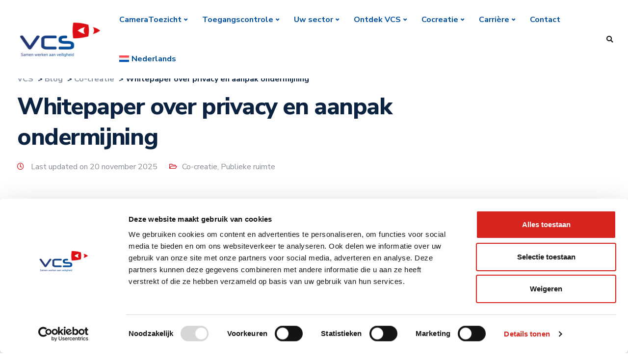

--- FILE ---
content_type: text/html; charset=UTF-8
request_url: https://www.vcsobservation.com/whitepaper-over-privacy-en-aanpak-ondermijning/
body_size: 23668
content:
<!DOCTYPE html>
<html lang="nl-NL">
    <head>
        <meta charset="UTF-8">
        <meta name="viewport" content="width=device-width, initial-scale=1">
        <link rel="profile" href="https://gmpg.org/xfn/11">

        <script type="text/javascript" data-cookieconsent="ignore">
	window.dataLayer = window.dataLayer || [];

	function gtag() {
		dataLayer.push(arguments);
	}

	gtag("consent", "default", {
		ad_personalization: "denied",
		ad_storage: "denied",
		ad_user_data: "denied",
		analytics_storage: "denied",
		functionality_storage: "denied",
		personalization_storage: "denied",
		security_storage: "granted",
		wait_for_update: 500,
	});
	gtag("set", "ads_data_redaction", true);
	</script>
<script type="text/javascript" data-cookieconsent="ignore">
		(function (w, d, s, l, i) {
		w[l] = w[l] || [];
		w[l].push({'gtm.start': new Date().getTime(), event: 'gtm.js'});
		var f = d.getElementsByTagName(s)[0], j = d.createElement(s), dl = l !== 'dataLayer' ? '&l=' + l : '';
		j.async = true;
		j.src = 'https://www.googletagmanager.com/gtm.js?id=' + i + dl;
		f.parentNode.insertBefore(j, f);
	})(
		window,
		document,
		'script',
		'dataLayer',
		'GTM-TZV97N5'
	);
</script>
<script type="text/javascript"
		id="Cookiebot"
		src="https://consent.cookiebot.com/uc.js"
		data-implementation="wp"
		data-cbid="79c24266-9e1f-45f6-bf8e-d88763cfc0cf"
							data-blockingmode="auto"
	></script>
<meta name='robots' content='index, follow, max-image-preview:large, max-snippet:-1, max-video-preview:-1' />
<link rel="alternate" hreflang="nl" href="https://www.vcsobservation.com/whitepaper-over-privacy-en-aanpak-ondermijning/" />
<link rel="alternate" hreflang="x-default" href="https://www.vcsobservation.com/whitepaper-over-privacy-en-aanpak-ondermijning/" />

<!-- Google Tag Manager for WordPress by gtm4wp.com -->
<script data-cfasync="false" data-pagespeed-no-defer data-cookieconsent="ignore">
	var gtm4wp_datalayer_name = "dataLayer";
	var dataLayer = dataLayer || [];
</script>
<!-- End Google Tag Manager for WordPress by gtm4wp.com -->
	<!-- This site is optimized with the Yoast SEO plugin v26.8 - https://yoast.com/product/yoast-seo-wordpress/ -->
	<title>Whitepaper over privacy en aanpak ondermijning - VCS</title>
	<meta name="description" content="Ondermijning bestrijden én voldoen aan de AVG? Vaak is er meer mogelijk dan u denkt. In het whitepaper leest u hoe het zit." />
	<link rel="canonical" href="https://www.vcsobservation.com/whitepaper-over-privacy-en-aanpak-ondermijning/" />
	<meta property="og:locale" content="nl_NL" />
	<meta property="og:type" content="article" />
	<meta property="og:title" content="Whitepaper over privacy en aanpak ondermijning - VCS" />
	<meta property="og:description" content="Ondermijning bestrijden én voldoen aan de AVG? Vaak is er meer mogelijk dan u denkt. In het whitepaper leest u hoe het zit." />
	<meta property="og:url" content="https://www.vcsobservation.com/whitepaper-over-privacy-en-aanpak-ondermijning/" />
	<meta property="og:site_name" content="VCS" />
	<meta property="article:published_time" content="2024-12-08T08:11:50+00:00" />
	<meta property="article:modified_time" content="2025-11-20T14:38:58+00:00" />
	<meta property="og:image" content="https://www.vcsobservation.com/wp-content/uploads/2022/12/Softdrugs-scaled-1.jpg" />
	<meta property="og:image:width" content="1100" />
	<meta property="og:image:height" content="733" />
	<meta property="og:image:type" content="image/jpeg" />
	<meta name="author" content="Wim van Deijzen" />
	<meta name="twitter:card" content="summary_large_image" />
	<meta name="twitter:label1" content="Geschreven door" />
	<meta name="twitter:data1" content="Wim van Deijzen" />
	<meta name="twitter:label2" content="Geschatte leestijd" />
	<meta name="twitter:data2" content="3 minuten" />
	<script type="application/ld+json" class="yoast-schema-graph">{"@context":"https://schema.org","@graph":[{"@type":"Article","@id":"https://www.vcsobservation.com/whitepaper-over-privacy-en-aanpak-ondermijning/#article","isPartOf":{"@id":"https://www.vcsobservation.com/whitepaper-over-privacy-en-aanpak-ondermijning/"},"author":{"name":"Wim van Deijzen","@id":"https://www.vcsobservation.com/#/schema/person/14a5bc47208d23c8d5922451ef47f193"},"headline":"Whitepaper over privacy en aanpak ondermijning","datePublished":"2024-12-08T08:11:50+00:00","dateModified":"2025-11-20T14:38:58+00:00","mainEntityOfPage":{"@id":"https://www.vcsobservation.com/whitepaper-over-privacy-en-aanpak-ondermijning/"},"wordCount":390,"image":{"@id":"https://www.vcsobservation.com/whitepaper-over-privacy-en-aanpak-ondermijning/#primaryimage"},"thumbnailUrl":"https://www.vcsobservation.com/wp-content/uploads/2022/12/Softdrugs-scaled-1.jpg","keywords":["AVG","ondermijning","Privacy","VCS Consultancy","whitepaper"],"articleSection":["Co-creatie","Publieke ruimte"],"inLanguage":"nl-NL"},{"@type":"WebPage","@id":"https://www.vcsobservation.com/whitepaper-over-privacy-en-aanpak-ondermijning/","url":"https://www.vcsobservation.com/whitepaper-over-privacy-en-aanpak-ondermijning/","name":"Whitepaper over privacy en aanpak ondermijning - VCS","isPartOf":{"@id":"https://www.vcsobservation.com/#website"},"primaryImageOfPage":{"@id":"https://www.vcsobservation.com/whitepaper-over-privacy-en-aanpak-ondermijning/#primaryimage"},"image":{"@id":"https://www.vcsobservation.com/whitepaper-over-privacy-en-aanpak-ondermijning/#primaryimage"},"thumbnailUrl":"https://www.vcsobservation.com/wp-content/uploads/2022/12/Softdrugs-scaled-1.jpg","datePublished":"2024-12-08T08:11:50+00:00","dateModified":"2025-11-20T14:38:58+00:00","author":{"@id":"https://www.vcsobservation.com/#/schema/person/14a5bc47208d23c8d5922451ef47f193"},"description":"Ondermijning bestrijden én voldoen aan de AVG? Vaak is er meer mogelijk dan u denkt. In het whitepaper leest u hoe het zit.","breadcrumb":{"@id":"https://www.vcsobservation.com/whitepaper-over-privacy-en-aanpak-ondermijning/#breadcrumb"},"inLanguage":"nl-NL","potentialAction":[{"@type":"ReadAction","target":["https://www.vcsobservation.com/whitepaper-over-privacy-en-aanpak-ondermijning/"]}]},{"@type":"ImageObject","inLanguage":"nl-NL","@id":"https://www.vcsobservation.com/whitepaper-over-privacy-en-aanpak-ondermijning/#primaryimage","url":"https://www.vcsobservation.com/wp-content/uploads/2022/12/Softdrugs-scaled-1.jpg","contentUrl":"https://www.vcsobservation.com/wp-content/uploads/2022/12/Softdrugs-scaled-1.jpg","width":1100,"height":733,"caption":"Softdrugs"},{"@type":"BreadcrumbList","@id":"https://www.vcsobservation.com/whitepaper-over-privacy-en-aanpak-ondermijning/#breadcrumb","itemListElement":[{"@type":"ListItem","position":1,"name":"Home","item":"https://www.vcsobservation.com/"},{"@type":"ListItem","position":2,"name":"Blog","item":"https://www.vcsobservation.com/blog/"},{"@type":"ListItem","position":3,"name":"Whitepaper over privacy en aanpak ondermijning"}]},{"@type":"WebSite","@id":"https://www.vcsobservation.com/#website","url":"https://www.vcsobservation.com/","name":"VCS","description":"Samen werken aan veiligheid","potentialAction":[{"@type":"SearchAction","target":{"@type":"EntryPoint","urlTemplate":"https://www.vcsobservation.com/?s={search_term_string}"},"query-input":{"@type":"PropertyValueSpecification","valueRequired":true,"valueName":"search_term_string"}}],"inLanguage":"nl-NL"},{"@type":"Person","@id":"https://www.vcsobservation.com/#/schema/person/14a5bc47208d23c8d5922451ef47f193","name":"Wim van Deijzen","image":{"@type":"ImageObject","inLanguage":"nl-NL","@id":"https://www.vcsobservation.com/#/schema/person/image/","url":"https://secure.gravatar.com/avatar/c18d601b981160546328899b4960f8a133e26e2720401fcd50ce0aa9cc780519?s=96&d=mm&r=g","contentUrl":"https://secure.gravatar.com/avatar/c18d601b981160546328899b4960f8a133e26e2720401fcd50ce0aa9cc780519?s=96&d=mm&r=g","caption":"Wim van Deijzen"},"url":"https://www.vcsobservation.com/author/wim-van-deijzen/"}]}</script>
	<!-- / Yoast SEO plugin. -->


<link rel='dns-prefetch' href='//fonts.googleapis.com' />
<link rel='preconnect' href='https://fonts.gstatic.com' crossorigin />
<link rel="alternate" type="application/rss+xml" title="VCS &raquo; feed" href="https://www.vcsobservation.com/feed/" />
<link rel="alternate" type="application/rss+xml" title="VCS &raquo; reacties feed" href="https://www.vcsobservation.com/comments/feed/" />
<link rel="alternate" type="application/rss+xml" title="VCS &raquo; Whitepaper over privacy en aanpak ondermijning reacties feed" href="https://www.vcsobservation.com/whitepaper-over-privacy-en-aanpak-ondermijning/feed/" />
<link rel="alternate" title="oEmbed (JSON)" type="application/json+oembed" href="https://www.vcsobservation.com/wp-json/oembed/1.0/embed?url=https%3A%2F%2Fwww.vcsobservation.com%2Fwhitepaper-over-privacy-en-aanpak-ondermijning%2F" />
<link rel="alternate" title="oEmbed (XML)" type="text/xml+oembed" href="https://www.vcsobservation.com/wp-json/oembed/1.0/embed?url=https%3A%2F%2Fwww.vcsobservation.com%2Fwhitepaper-over-privacy-en-aanpak-ondermijning%2F&#038;format=xml" />
<style id='wp-img-auto-sizes-contain-inline-css'>
img:is([sizes=auto i],[sizes^="auto," i]){contain-intrinsic-size:3000px 1500px}
/*# sourceURL=wp-img-auto-sizes-contain-inline-css */
</style>
<link rel='stylesheet' id='bootstrap-css' href='https://www.vcsobservation.com/wp-content/themes/ekko/core/assets/css/global.min.css?ver=5.2' media='all' />
<link rel='stylesheet' id='keydesign-style-css' href='https://www.vcsobservation.com/wp-content/themes/ekko/style.css?ver=6.9' media='all' />
<link rel='stylesheet' id='child-style-css' href='https://www.vcsobservation.com/wp-content/themes/ekko-child/style.css?ver=6.9' media='all' />
<style id='wp-emoji-styles-inline-css'>

	img.wp-smiley, img.emoji {
		display: inline !important;
		border: none !important;
		box-shadow: none !important;
		height: 1em !important;
		width: 1em !important;
		margin: 0 0.07em !important;
		vertical-align: -0.1em !important;
		background: none !important;
		padding: 0 !important;
	}
/*# sourceURL=wp-emoji-styles-inline-css */
</style>
<link rel='stylesheet' id='wp-block-library-css' href='https://www.vcsobservation.com/wp-includes/css/dist/block-library/style.min.css?ver=6.9' media='all' />
<style id='wp-block-heading-inline-css'>
h1:where(.wp-block-heading).has-background,h2:where(.wp-block-heading).has-background,h3:where(.wp-block-heading).has-background,h4:where(.wp-block-heading).has-background,h5:where(.wp-block-heading).has-background,h6:where(.wp-block-heading).has-background{padding:1.25em 2.375em}h1.has-text-align-left[style*=writing-mode]:where([style*=vertical-lr]),h1.has-text-align-right[style*=writing-mode]:where([style*=vertical-rl]),h2.has-text-align-left[style*=writing-mode]:where([style*=vertical-lr]),h2.has-text-align-right[style*=writing-mode]:where([style*=vertical-rl]),h3.has-text-align-left[style*=writing-mode]:where([style*=vertical-lr]),h3.has-text-align-right[style*=writing-mode]:where([style*=vertical-rl]),h4.has-text-align-left[style*=writing-mode]:where([style*=vertical-lr]),h4.has-text-align-right[style*=writing-mode]:where([style*=vertical-rl]),h5.has-text-align-left[style*=writing-mode]:where([style*=vertical-lr]),h5.has-text-align-right[style*=writing-mode]:where([style*=vertical-rl]),h6.has-text-align-left[style*=writing-mode]:where([style*=vertical-lr]),h6.has-text-align-right[style*=writing-mode]:where([style*=vertical-rl]){rotate:180deg}
/*# sourceURL=https://www.vcsobservation.com/wp-includes/blocks/heading/style.min.css */
</style>
<style id='wp-block-paragraph-inline-css'>
.is-small-text{font-size:.875em}.is-regular-text{font-size:1em}.is-large-text{font-size:2.25em}.is-larger-text{font-size:3em}.has-drop-cap:not(:focus):first-letter{float:left;font-size:8.4em;font-style:normal;font-weight:100;line-height:.68;margin:.05em .1em 0 0;text-transform:uppercase}body.rtl .has-drop-cap:not(:focus):first-letter{float:none;margin-left:.1em}p.has-drop-cap.has-background{overflow:hidden}:root :where(p.has-background){padding:1.25em 2.375em}:where(p.has-text-color:not(.has-link-color)) a{color:inherit}p.has-text-align-left[style*="writing-mode:vertical-lr"],p.has-text-align-right[style*="writing-mode:vertical-rl"]{rotate:180deg}
/*# sourceURL=https://www.vcsobservation.com/wp-includes/blocks/paragraph/style.min.css */
</style>
<style id='global-styles-inline-css'>
:root{--wp--preset--aspect-ratio--square: 1;--wp--preset--aspect-ratio--4-3: 4/3;--wp--preset--aspect-ratio--3-4: 3/4;--wp--preset--aspect-ratio--3-2: 3/2;--wp--preset--aspect-ratio--2-3: 2/3;--wp--preset--aspect-ratio--16-9: 16/9;--wp--preset--aspect-ratio--9-16: 9/16;--wp--preset--color--black: #000000;--wp--preset--color--cyan-bluish-gray: #abb8c3;--wp--preset--color--white: #ffffff;--wp--preset--color--pale-pink: #f78da7;--wp--preset--color--vivid-red: #cf2e2e;--wp--preset--color--luminous-vivid-orange: #ff6900;--wp--preset--color--luminous-vivid-amber: #fcb900;--wp--preset--color--light-green-cyan: #7bdcb5;--wp--preset--color--vivid-green-cyan: #00d084;--wp--preset--color--pale-cyan-blue: #8ed1fc;--wp--preset--color--vivid-cyan-blue: #0693e3;--wp--preset--color--vivid-purple: #9b51e0;--wp--preset--gradient--vivid-cyan-blue-to-vivid-purple: linear-gradient(135deg,rgb(6,147,227) 0%,rgb(155,81,224) 100%);--wp--preset--gradient--light-green-cyan-to-vivid-green-cyan: linear-gradient(135deg,rgb(122,220,180) 0%,rgb(0,208,130) 100%);--wp--preset--gradient--luminous-vivid-amber-to-luminous-vivid-orange: linear-gradient(135deg,rgb(252,185,0) 0%,rgb(255,105,0) 100%);--wp--preset--gradient--luminous-vivid-orange-to-vivid-red: linear-gradient(135deg,rgb(255,105,0) 0%,rgb(207,46,46) 100%);--wp--preset--gradient--very-light-gray-to-cyan-bluish-gray: linear-gradient(135deg,rgb(238,238,238) 0%,rgb(169,184,195) 100%);--wp--preset--gradient--cool-to-warm-spectrum: linear-gradient(135deg,rgb(74,234,220) 0%,rgb(151,120,209) 20%,rgb(207,42,186) 40%,rgb(238,44,130) 60%,rgb(251,105,98) 80%,rgb(254,248,76) 100%);--wp--preset--gradient--blush-light-purple: linear-gradient(135deg,rgb(255,206,236) 0%,rgb(152,150,240) 100%);--wp--preset--gradient--blush-bordeaux: linear-gradient(135deg,rgb(254,205,165) 0%,rgb(254,45,45) 50%,rgb(107,0,62) 100%);--wp--preset--gradient--luminous-dusk: linear-gradient(135deg,rgb(255,203,112) 0%,rgb(199,81,192) 50%,rgb(65,88,208) 100%);--wp--preset--gradient--pale-ocean: linear-gradient(135deg,rgb(255,245,203) 0%,rgb(182,227,212) 50%,rgb(51,167,181) 100%);--wp--preset--gradient--electric-grass: linear-gradient(135deg,rgb(202,248,128) 0%,rgb(113,206,126) 100%);--wp--preset--gradient--midnight: linear-gradient(135deg,rgb(2,3,129) 0%,rgb(40,116,252) 100%);--wp--preset--font-size--small: 13px;--wp--preset--font-size--medium: 20px;--wp--preset--font-size--large: 36px;--wp--preset--font-size--x-large: 42px;--wp--preset--spacing--20: 0.44rem;--wp--preset--spacing--30: 0.67rem;--wp--preset--spacing--40: 1rem;--wp--preset--spacing--50: 1.5rem;--wp--preset--spacing--60: 2.25rem;--wp--preset--spacing--70: 3.38rem;--wp--preset--spacing--80: 5.06rem;--wp--preset--shadow--natural: 6px 6px 9px rgba(0, 0, 0, 0.2);--wp--preset--shadow--deep: 12px 12px 50px rgba(0, 0, 0, 0.4);--wp--preset--shadow--sharp: 6px 6px 0px rgba(0, 0, 0, 0.2);--wp--preset--shadow--outlined: 6px 6px 0px -3px rgb(255, 255, 255), 6px 6px rgb(0, 0, 0);--wp--preset--shadow--crisp: 6px 6px 0px rgb(0, 0, 0);}:where(.is-layout-flex){gap: 0.5em;}:where(.is-layout-grid){gap: 0.5em;}body .is-layout-flex{display: flex;}.is-layout-flex{flex-wrap: wrap;align-items: center;}.is-layout-flex > :is(*, div){margin: 0;}body .is-layout-grid{display: grid;}.is-layout-grid > :is(*, div){margin: 0;}:where(.wp-block-columns.is-layout-flex){gap: 2em;}:where(.wp-block-columns.is-layout-grid){gap: 2em;}:where(.wp-block-post-template.is-layout-flex){gap: 1.25em;}:where(.wp-block-post-template.is-layout-grid){gap: 1.25em;}.has-black-color{color: var(--wp--preset--color--black) !important;}.has-cyan-bluish-gray-color{color: var(--wp--preset--color--cyan-bluish-gray) !important;}.has-white-color{color: var(--wp--preset--color--white) !important;}.has-pale-pink-color{color: var(--wp--preset--color--pale-pink) !important;}.has-vivid-red-color{color: var(--wp--preset--color--vivid-red) !important;}.has-luminous-vivid-orange-color{color: var(--wp--preset--color--luminous-vivid-orange) !important;}.has-luminous-vivid-amber-color{color: var(--wp--preset--color--luminous-vivid-amber) !important;}.has-light-green-cyan-color{color: var(--wp--preset--color--light-green-cyan) !important;}.has-vivid-green-cyan-color{color: var(--wp--preset--color--vivid-green-cyan) !important;}.has-pale-cyan-blue-color{color: var(--wp--preset--color--pale-cyan-blue) !important;}.has-vivid-cyan-blue-color{color: var(--wp--preset--color--vivid-cyan-blue) !important;}.has-vivid-purple-color{color: var(--wp--preset--color--vivid-purple) !important;}.has-black-background-color{background-color: var(--wp--preset--color--black) !important;}.has-cyan-bluish-gray-background-color{background-color: var(--wp--preset--color--cyan-bluish-gray) !important;}.has-white-background-color{background-color: var(--wp--preset--color--white) !important;}.has-pale-pink-background-color{background-color: var(--wp--preset--color--pale-pink) !important;}.has-vivid-red-background-color{background-color: var(--wp--preset--color--vivid-red) !important;}.has-luminous-vivid-orange-background-color{background-color: var(--wp--preset--color--luminous-vivid-orange) !important;}.has-luminous-vivid-amber-background-color{background-color: var(--wp--preset--color--luminous-vivid-amber) !important;}.has-light-green-cyan-background-color{background-color: var(--wp--preset--color--light-green-cyan) !important;}.has-vivid-green-cyan-background-color{background-color: var(--wp--preset--color--vivid-green-cyan) !important;}.has-pale-cyan-blue-background-color{background-color: var(--wp--preset--color--pale-cyan-blue) !important;}.has-vivid-cyan-blue-background-color{background-color: var(--wp--preset--color--vivid-cyan-blue) !important;}.has-vivid-purple-background-color{background-color: var(--wp--preset--color--vivid-purple) !important;}.has-black-border-color{border-color: var(--wp--preset--color--black) !important;}.has-cyan-bluish-gray-border-color{border-color: var(--wp--preset--color--cyan-bluish-gray) !important;}.has-white-border-color{border-color: var(--wp--preset--color--white) !important;}.has-pale-pink-border-color{border-color: var(--wp--preset--color--pale-pink) !important;}.has-vivid-red-border-color{border-color: var(--wp--preset--color--vivid-red) !important;}.has-luminous-vivid-orange-border-color{border-color: var(--wp--preset--color--luminous-vivid-orange) !important;}.has-luminous-vivid-amber-border-color{border-color: var(--wp--preset--color--luminous-vivid-amber) !important;}.has-light-green-cyan-border-color{border-color: var(--wp--preset--color--light-green-cyan) !important;}.has-vivid-green-cyan-border-color{border-color: var(--wp--preset--color--vivid-green-cyan) !important;}.has-pale-cyan-blue-border-color{border-color: var(--wp--preset--color--pale-cyan-blue) !important;}.has-vivid-cyan-blue-border-color{border-color: var(--wp--preset--color--vivid-cyan-blue) !important;}.has-vivid-purple-border-color{border-color: var(--wp--preset--color--vivid-purple) !important;}.has-vivid-cyan-blue-to-vivid-purple-gradient-background{background: var(--wp--preset--gradient--vivid-cyan-blue-to-vivid-purple) !important;}.has-light-green-cyan-to-vivid-green-cyan-gradient-background{background: var(--wp--preset--gradient--light-green-cyan-to-vivid-green-cyan) !important;}.has-luminous-vivid-amber-to-luminous-vivid-orange-gradient-background{background: var(--wp--preset--gradient--luminous-vivid-amber-to-luminous-vivid-orange) !important;}.has-luminous-vivid-orange-to-vivid-red-gradient-background{background: var(--wp--preset--gradient--luminous-vivid-orange-to-vivid-red) !important;}.has-very-light-gray-to-cyan-bluish-gray-gradient-background{background: var(--wp--preset--gradient--very-light-gray-to-cyan-bluish-gray) !important;}.has-cool-to-warm-spectrum-gradient-background{background: var(--wp--preset--gradient--cool-to-warm-spectrum) !important;}.has-blush-light-purple-gradient-background{background: var(--wp--preset--gradient--blush-light-purple) !important;}.has-blush-bordeaux-gradient-background{background: var(--wp--preset--gradient--blush-bordeaux) !important;}.has-luminous-dusk-gradient-background{background: var(--wp--preset--gradient--luminous-dusk) !important;}.has-pale-ocean-gradient-background{background: var(--wp--preset--gradient--pale-ocean) !important;}.has-electric-grass-gradient-background{background: var(--wp--preset--gradient--electric-grass) !important;}.has-midnight-gradient-background{background: var(--wp--preset--gradient--midnight) !important;}.has-small-font-size{font-size: var(--wp--preset--font-size--small) !important;}.has-medium-font-size{font-size: var(--wp--preset--font-size--medium) !important;}.has-large-font-size{font-size: var(--wp--preset--font-size--large) !important;}.has-x-large-font-size{font-size: var(--wp--preset--font-size--x-large) !important;}
/*# sourceURL=global-styles-inline-css */
</style>

<style id='classic-theme-styles-inline-css'>
/*! This file is auto-generated */
.wp-block-button__link{color:#fff;background-color:#32373c;border-radius:9999px;box-shadow:none;text-decoration:none;padding:calc(.667em + 2px) calc(1.333em + 2px);font-size:1.125em}.wp-block-file__button{background:#32373c;color:#fff;text-decoration:none}
/*# sourceURL=/wp-includes/css/classic-themes.min.css */
</style>
<link rel='stylesheet' id='awsm-jobs-general-css' href='https://www.vcsobservation.com/wp-content/plugins/wp-job-openings/assets/css/general.min.css?ver=3.5.4' media='all' />
<link rel='stylesheet' id='awsm-jobs-style-css' href='https://www.vcsobservation.com/wp-content/plugins/wp-job-openings/assets/css/style.min.css?ver=3.5.4' media='all' />
<link rel='stylesheet' id='kd-addon-style-css' href='https://www.vcsobservation.com/wp-content/plugins/keydesign-addon/assets/css/kd_vc_front.css?ver=6.9' media='all' />
<style id='kd-addon-style-inline-css'>
.tt_button.second-style .iconita,#single-page #comments input[type="submit"]:hover,.tt_button.tt_secondary_button,.tt_button.tt_secondary_button .iconita,.team-carousel .owl-item .team-member.design-creative .team-socials a,.format-quote .entry-wrapper:before,.blog-single-title a:hover,.upper-footer i:hover,.wpb-js-composer .vc_tta-container .vc_tta-tabs.vc_tta-tabs-position-left .vc_tta-tab a:hover,.wpb-js-composer .vc_tta-container .vc_tta-tabs.vc_tta-tabs-position-left .vc_tta-tab.vc_active a,.wpb-js-composer .vc_tta-container .vc_tta-tabs.vc_tta-tabs-position-right .vc_tta-tab a:hover,.wpb-js-composer .vc_tta-container .vc_tta-tabs.vc_tta-tabs-position-right .vc_tta-tab.vc_active a,footer.underline-effect .textwidget a:hover,.kd-price-block .pb-price,.team-member.design-classic .kd-team-contact a:hover,#commentform #submit:hover,.kd-panel-subtitle ul>li:before,.kd-panel-subtitle ol>li:before,.tab-text-container ul>li:before,.side-content-text ul>li:before,.wpb_text_column ul>li:before,.modal-content-contact .redux-social-media-list i:hover,.related-content .portfolio .post-link:hover,.related-content .portfolio h5 a:hover,#posts-content .post-link:hover,.team-member.design-classic .team-socials .fab,.vc_grid-item-mini .blog-detailed-grid .vc_gitem-post-data.vc_gitem-post-data-source-post_date p:before,.vc_grid-item-mini .blog-detailed-grid .vc_gitem-post-data.vc_gitem-post-data-source-post_date div:before,#posts-content.blog-detailed-grid .entry-meta a:hover,.woocommerce div.product .woocommerce-tabs ul.tabs li.active a,.woocommerce div.product .woocommerce-tabs ul.tabs li a:hover,.large-counter .kd_counter_units,.footer_widget .redux-social-media-list i,.woocommerce ul.products li.product .categories a:hover,#single-page .bbp-login-form .user-submit:hover,.woocommerce-page ul.products li.product.woo-minimal-style .button,.woocommerce-page ul.products li.product.woo-minimal-style .added_to_cart,.menubar #main-menu .navbar-nav .mega-menu.menu-item-has-children .dropdown:hover > a,.key-icon-box .ib-link a,.footer-bar .footer-nav-menu ul li a:hover,#popup-modal .close:hover,body.maintenance-mode .container h2,.wpb-js-composer .vc_tta-container .vc_tta.vc_tta-style-classic.vc_tta-tabs-position-top .vc_tta-tabs-container .vc_tta-tabs-list li.vc_active a,.wpb-js-composer .vc_tta-container .vc_tta.vc_tta-style-classic.vc_tta-tabs-position-top .vc_tta-tabs-container .vc_tta-tabs-list li a:hover,blockquote:before,.feature-sections-wrapper .feature-sections-tabs .nav-tabs a:hover i,.feature-sections-wrapper .feature-sections-tabs .nav-tabs li.active a i,.woocommerce nav.woocommerce-pagination ul li a:hover,.port-prev.tt_button,.port-next.tt_button,.upper-footer .socials-widget a:hover .fa,.woocommerce .woocommerce-form-login .button:hover,.footer_widget ul a:hover,.side-content-text ul li:before,span.bbp-admin-links a:hover,#bbpress-forums #bbp-single-user-details #bbp-user-navigation a:hover,.vc_grid-item-mini .vc_gitem-post-data.vc_gitem-post-data-source-post_date div:before,.vc_grid-item-mini .vc_gitem-post-data.vc_gitem-post-data-source-post_author a:before,.vc_grid-item-mini .blog-detailed-grid .vc_btn3-container:hover a,.feature-sections-wrapper .feature-sections-tabs .nav-tabs a:hover,.topbar-lang-switcher ul li a:hover span,.feature-sections-wrapper .feature-sections-tabs .nav-tabs li.active a,div.bbp-breadcrumb a:hover,#bbpress-forums div.bbp-topic-author a.bbp-author-name,#bbpress-forums div.bbp-reply-author a.bbp-author-name,.kd_pie_chart .kd-piechart-icon,.row .vc_toggle_size_md.vc_toggle_simple .vc_toggle_title:hover h4,.row .vc_toggle_size_md.vc_toggle_default .vc_toggle_title:hover h4,.woocommerce .checkout_coupon .button:hover:hover,.woocommerce-page #payment #place_order:hover,.team-member.design-minimal .team-socials a,.woocommerce-cart #single-page table.cart .button:hover,.woocommerce-cart #single-page table.cart .actions .button:hover,.wpb-js-composer .vc_tta-container .vc_tta-color-white.vc_tta-style-modern .vc_tta-tab.vc_active a,.team-member.design-two:hover .team-socials .fab:hover,.team-member.design-two .team-socials .fab:hover,#single-page .return-to-shop a:hover,.woocommerce-error a,.woocommerce-info a,.woocommerce-message a,.woocommerce-cart .wc-proceed-to-checkout a.checkout-button:hover,.navbar-nav li.dropdown:hover .dropdown-menu:hover li a:hover,.woocommerce ul.products li.product h2:hover,.keydesign-cart .buttons .btn,.woocommerce .keydesign-cart .buttons .btn,.woocommerce #payment #place_order:hover,.woocommerce-page #payment #place_order:hover,.portfolio-meta.share-meta .fa:hover,.woocommerce-account #single-page .woocommerce-Button:hover,.woocommerce #respond input#submit:hover,.woocommerce-page ul.products li.product.woo-minimal-style .button:hover,.woocommerce-page ul.products li.product.woo-minimal-style .added_to_cart:hover,.blog_widget ul li a:hover,#posts-content .entry-meta a:hover,.woocommerce a.button:hover,.keydesign-cart:hover .cart-icon,#comments input[type="submit"],.search-submit:hover,.blog-single-content .tags a,.lower-footer a:hover,#posts-content .post .blog-single-title a:hover,#posts-content.blog-minimal-list .blog-single-title a:hover,#posts-content.blog-img-left-list .blog-single-title a:hover,.socials-widget a:hover .fa,.socials-widget a:hover,#customizer .ekko-tooltip,.footer_widget .menu li a:hover,.row .vc_toggle_size_md.vc_toggle_simple .vc_toggle_title:hover h4,#single-page .single-page-content .widget ul li a:hover,#comments .reply a:hover,#comments .comment-meta a:hover,#kd-slider .secondary_slider,#single-page .single-page-content .widget ul li.current-menu-item a,.team-socials .fa:hover,#posts-content .post .tt_button:hover .fa,#posts-content .post .tt_button:hover,.topbar-socials a:hover .fa,.pricing .pricing-price,.pricing-table .tt_button,.topbar-phone .iconsmind-Telephone ,.topbar-email .iconsmind-Mail,.modal-content-contact .key-icon-box .service-heading a:hover,.pricing-table.active .tt_button:hover,.footer-business-content a:hover,.vc_grid-item-mini .vc_gitem-zone .vc_btn3.vc_btn3-style-custom,.star-rating span,.es-accordion .es-heading h4 a:hover,.keydesign-cart ul.product_list_widget .cart-item:hover,.woocommerce .keydesign-cart ul.product_list_widget .cart-item:hover,#customizer .options a:hover i,.woocommerce .price_slider_wrapper .price_slider_amount .button,#customizer .options a:hover,#single-page input[type="submit"]:hover,#posts-content .post input[type="submit"]:hover,.active .pricing-option i,#comments .reply a:hover,.meta-content .tags a:hover,.navigation.pagination .next,.woocommerce-cart#single-page table.cart .product-name a:hover,.navigation.pagination .prev,.product_meta a:hover,.tags a:hover,.tagcloud a:hover,.tt_button.second-style,.lower-footer .pull-right a:hover,.woocommerce-review-link:hover,.section .wpcf7-mail-sent-ok,.blog-header-form .wpcf7-mail-sent-ok,.upper-footer .modal-menu-item,.video-socials a:hover .fa,.kd_pie_chart .pc-link a:hover,.vc_grid-item-mini .vc_gitem_row .vc_gitem-col h4:hover,.fa,.far,.fas,.fab,.wpcf7 .wpcf7-submit:hover,.contact .wpcf7-response-output,.video-bg .secondary-button:hover,#headerbg li a.active,#headerbg li a.active:hover,.footer-nav a:hover ,.wpb_wrapper .menu a:hover ,.text-danger,.blog_widget ul li a:before,.pricing i,.content-area .vc_grid .vc_gitem-zone-c .vc_general,code,#single-page .single-page-content ul li:before,.subscribe-form header .wpcf7-submit,#posts-content .page-content ul li:before,.chart-content .nc-icon-outline,.chart,.row .vc_custom_heading a:hover,.secondary-button-inverse,.primary-button.button-inverse:hover,.primary-button,a,.kd-process-steps .pss-step-number span,.navbar-default .navbar-nav > .active > a,.pss-link a:hover,.kd_number_string,.featured_content_parent .active-elem h4,.contact-map-container .toggle-map:hover .fa,.contact-map-container .toggle-map:hover,.testimonials.slider .tt-container:before,.tt_button:hover,div.wpforms-container-full .wpforms-form input[type=submit]:hover,div.wpforms-container-full .wpforms-form button[type=submit]:hover,.nc-icon-outline,.phb-simple-link:hover,.content-area .vc_grid-item-mini:hover .vc_gitem-zone-c .vc_gitem_row .vc_gitem-col h4,.woocommerce ul.products li.product h3:hover,.wpb_text_column ol>li:before,.wpb_text_column ul>li:before,.key-icon-box .ib-link a:hover,.features-tabs .tab-controls li a:hover,.features-tabs.tab-img-fullwidth li.active a,.wp-block-button .wp-block-button__link:hover,.wp-block-archives li a:hover,.wp-block-categories.wp-block-categories-list li a:hover,.cb-container .cb-img-area i,.kd-counter-icon i,.features-tabs .tab-controls li i,.key-icon-box i,.business-info-wrapper .toggle-map-info,.process-icon i,.kd-progress-icon i,.footer_widget ul.redux-social-media-list li i:hover,.side-content-wrapper i.section-icon,.menu-item-badge {color: #DB0D15;}.navbar.navbar-default.navbar-shrink .menubar .navbar-nav .active > a,.navbar.navbar-default .menubar .navbar-nav .active > a {color: #DB0D15!important;}.play-btn-primary-color .play-video:hover,.play-btn-primary-color .play-video,.play-btn-primary-color.play-video:hover,.play-btn-primary-color.play-video,.search .search-form .search-field,.feature-sections-wrapper .feature-sections-tabs .nav-tabs li.active a,.blog_widget .woocommerce-product-search .search-field,.features-tabs.tab-img-fullwidth li.active a,.pricing-table.active,.key-icon-box:hover .ib-wrapper,.cb-container:hover,.modal-content-inner .wpcf7-not-valid-tip,.section .wpcf7-mail-sent-ok,.toggle-map-info:hover,.blog-header-form .wpcf7-mail-sent-ok,.blog-header-form .wpcf7-not-valid-tip,.section .wpcf7-not-valid-tip,.kd-side-panel .wpcf7-not-valid-tip,.kd-process-steps.process-checkbox-template .pss-item:before,.kd-process-steps.process-checkbox-template,.kd-separator,.kd-separator .kd-separator-line {border-color: #DB0D15;}.pricing .pricing-price.sale-yes .pt-normal-price:after,.woocommerce .single_variation_wrap button.button.alt.disabled,.video-modal .modal-content .close:hover,#single-page .bbp-login-form .user-submit,.bbpress #user-submit,.gform_wrapper .gform_footer input.button,.gform_wrapper .gform_footer input[type=submit],input[type="button"].ninja-forms-field,.modal-content-inner .wpcf7-submit:hover,.searchform #searchsubmit,#kd-slider,.kd-contact-form.light_background .wpcf7 .wpcf7-submit,.footer-newsletter-form .wpcf7 .wpcf7-submit,.kd_progressbarfill,.phone-wrapper,.wpb_wrapper #loginform .button,.woocommerce input.button,.email-wrapper,.woocommerce ul.products li.product .added_to_cart:hover,.footer-business-info.footer-socials a:hover,.parallax.with-overlay:after,.content-area .vc_grid-filter>.vc_grid-filter-item span:after,.tt_button.tt_secondary_button:hover,.pricing-table .tt_button:hover,.modal-content-inner .wpcf7-not-valid-tip,.kd-side-panel .wpcf7-not-valid-tip,.tt_button.second-style:hover,.pricing-table.active .tt_button,#customizer .screenshot a,.heading-separator,.blog-header-form .wpcf7-not-valid-tip,.section .wpcf7-not-valid-tip,.port-prev.tt_button:hover,.port-next.tt_button:hover,.owl-buttons div:hover,.row .vc_toggle_default .vc_toggle_icon,.row .vc_toggle_default .vc_toggle_icon::after,.row .vc_toggle_default .vc_toggle_icon::before,.woocommerce #respond input#submit,.woocommerce a.button,.upper-footer .modal-menu-item:hover,.contact-map-container .toggle-map,.portfolio-item .portfolio-content,.tt_button,#wrapper .vc_grid-btn-load_more .vc_general,.owl-dot span,.woocommerce a.remove:hover,.pricing .secondary-button.secondary-button-inverse:hover,.with-overlay .parallax-overlay,.secondary-button.secondary-button-inverse:hover,.secondary-button,#kd-slider .bullet-bar.tparrows,.primary-button.button-inverse,#posts-content .post input[type="submit"],.btn-xl,.with-overlay,.vc_grid-item-mini .vc_gitem-zone .vc_btn3.vc_btn3-style-custom:hover,.woocommerce .price_slider_wrapper .ui-slider-horizontal .ui-slider-range,.separator,.woocommerce button.button,.cb-container.cb_main_color:hover,.keydesign-cart .buttons .btn:hover,.woocommerce .keydesign-cart .buttons .btn:hover,.woocommerce ul.products li.product .button:hover,#single-page #comments input[type="submit"]:hover,.contact-map-container .toggle-map:hover,.wpcf7 .wpcf7-submit:hover,.owl-dot span,.features-tabs .tab.active,.pricing-table.DetailedStyle.active .pricing-title .pricing-title-content,.content-area .vc_grid .vc-gitem-zone-height-mode-auto.vc_gitem-zone.vc_gitem-zone-a:before,.row .vc_toggle_simple .vc_toggle_title:hover .vc_toggle_icon::after,.row .vc_toggle_simple .vc_toggle_title:hover .vc_toggle_icon::before,.wpcf7 .wpcf7-submit,.navigation.pagination .next:hover,#single-page .vc_col-sm-3 .wpcf7 .wpcf7-submit,.spinner:before,.toggle-map-info:hover,.content-area .vc_grid .vc_gitem-zone-c .vc_general:hover,.content-area .vc_grid-item-mini .vc_gitem-animate-fadeIn .vc_gitem-zone.vc_gitem-zone-a:before,.keydesign-cart .badge,.tags a:after,.tagcloud a:after,div.wpcf7 .wpcf7-form .ajax-loader,#bbp_search_submit,div.wpforms-container-full .wpforms-form input[type=submit],div.wpforms-container-full .wpforms-form button[type=submit],.comparison-pricing-table .vc_custom_heading.active,.comparison-pricing-table .pricing-row.active,#commentform #submit,footer.underline-effect .textwidget a:after,footer.underline-effect .navbar-footer li a:after,footer.underline-effect .footer_widget .menu li a:after,#main-menu.underline-effect .navbar-nav .mega-menu .dropdown-menu .menu-item a:after,#main-menu.underline-effect .navbar-nav .menu-item .dropdown-menu .menu-item a:after,.kd-process-steps.process-checkbox-template .pss-step-number span:before,.kd-process-steps.process-checkbox-template .pss-step-number:before,.kd-process-steps.process-checkbox-template .pss-item:before,.blog-page-numbers li.active a,.woocommerce nav.woocommerce-pagination ul li span.current,.woocommerce span.onsale,.kd-price-switch input:checked + .price-slider,.team-member.design-classic .kd-team-contact .kd-team-email:before,.team-member.design-classic .kd-team-contact .kd-team-phone:before,.team-member.design-creative .team-image:before,.team-member.design-creative .team-content-hover:before,.testimonials.slider.with-image .tt-content .tt-container,.ib-hover-2.key-icon-box:hover .ib-wrapper,#main-menu.background-dropdown-effect .navbar-nav .menu-item-has-children .dropdown-menu a:hover,.team-member.design-classic .team-socials a:after,.woocommerce .price_slider_wrapper .ui-slider .ui-slider-handle,.navigation.pagination .prev:hover,.kd-panel-phone:after,.kd-panel-email:after,.kd-panel-social-list .redux-social-media-list a:after,footer.underline-effect .footer_widget ul li.cat-item a:after,.play-btn-primary-color .play-video,.wp-block-button__link,.cd-handle,.timeline-item-wrapper.full-link-card .timeline-full-link:hover,.timeline-item-wrapper.full-link-card:hover + .timeline-item-arrow + .timeline-item-point {background-color: #DB0D15;}.menu-item-badge {background-color: #DB0D151f;}#single-page .bbp-login-form .user-submit,#single-page #comments input[type="submit"]:hover,.navigation.pagination .next,.navigation.pagination .prev,.upper-footer .modal-menu-item,.wpcf7 .wpcf7-submit:hover,.tt_button,#wrapper .vc_grid-btn-load_more .vc_general,div.wpforms-container-full .wpforms-form input[type=submit]:hover,div.wpforms-container-full .wpforms-form button[type=submit]:hover,.navigation.pagination .next,.navigation.pagination .prev,.woocommerce ul.products li.product .button:hover,.woocommerce .price_slider_wrapper .ui-slider .ui-slider-handle,.pricing.active,.vc_grid-item-mini .vc_gitem-zone .vc_btn3.vc_btn3-style-custom,.primary-button.button-inverse:hover,.primary-button.button-inverse,.keydesign-cart .buttons .btn,.woocommerce .keydesign-cart .buttons .btn,.wpcf7 .wpcf7-submit,.wpb_wrapper #loginform .button,.owl-buttons div:hover,.woocommerce button.button,.woocommerce a.button,.content-area .vc_grid .vc_gitem-zone-c .vc_general,#commentform #submit,div.wpforms-container-full .wpforms-form input[type=submit],div.wpforms-container-full .wpforms-form button[type=submit],.wp-block-button__link,#posts-content .post input[type="submit"],.woocommerce ul.products li.product .added_to_cart,.woocommerce input.button,.owl-dot.active span,.owl-dot:hover span {border: 2px solid #DB0D15;}div.wpcf7 .wpcf7-form .ajax-loader {border: 5px solid #DB0D15;}.blog_widget .woocommerce-product-search .search-field,.blog_widget .search-form .search-field,.page-404 .tt_button,#wrapper .widget-title,.blockquote-reverse,.testimonials.slider.owl-dot.active span,.tags a:hover,.tagcloud a:hover,.contact-map-container .toggle-map:hover,.navigation.pagination .next:hover,.navigation.pagination .prev:hover,.contact .wpcf7-response-output,.video-bg .secondary-button,#single-page .single-page-content .widget .widgettitle,.image-bg .secondary-button,.contact .wpcf7-form-control-wrap textarea.wpcf7-form-control:focus,.contact .wpcf7-form-control-wrap input.wpcf7-form-control:focus,.team-member-down:hover .triangle,.team-member:hover .triangle,.comparison-pricing-table .vc_custom_heading.active,.comparison-pricing-table .pricing-row.active,.features-tabs .tab.active:after,.tabs-image-left.features-tabs .tab.active:after,.secondary-button-inverse,.kd-process-steps.process-number-template ul li:hover,.wpb-js-composer .vc_tta-container .vc_tta.vc_tta-style-classic.vc_tta-tabs-position-top .vc_tta-tabs-container .vc_tta-tabs-list li.vc_active a,.vc_separator .vc_sep_holder .vc_sep_line,.timeline-item-wrapper.full-link-card:hover + .timeline-item-arrow {border-color: #DB0D15;}.wpb-js-composer .vc_tta-container .vc_tta-tabs.vc_tta-tabs-position-left .vc_tta-tab.vc_active a,.wpb-js-composer .vc_tta-container .vc_tta-tabs.vc_tta-tabs-position-right .vc_tta-tab.vc_active a,.wpb-js-composer .vc_tta-container .vc_tta-tabs.vc_tta-tabs-position-left .vc_tta-tab.vc_active,.wpb-js-composer .vc_tta-container .vc_tta-tabs.vc_tta-tabs-position-right .vc_tta-tab.vc_active {border-bottom-color: #DB0D15;}.wpb-js-composer .vc_tta-container.vc_tta-tabs.vc_tta-tabs-position-left .vc_tta-tab:before {border-right: 9px solid #DB0D15;}.wpb-js-composer .vc_tta-container .vc_tta.vc_tta-style-classic.vc_tta-tabs-position-top .vc_tta-tabs-container .vc_tta-tabs-list li:before {border-top: 9px solid #DB0D15;}#wrapper .vc_grid-btn-load_more .vc_general:hover,.tt_button.btn_secondary_color.tt_secondary_button:hover,.tt_button.btn_secondary_color,#wrapper.btn-hover-2 .wpcf7 .wpcf7-submit:hover,.btn-hover-2 #commentform #submit:hover,.btn-hover-2 .kd-panel-contact .wpcf7-submit:hover,.play-btn-secondary-color .play-video {background-color: #004F9E;}.tt_button.btn_secondary_color.tt_secondary_button .iconita,.tt_button.btn_secondary_color.tt_secondary_button,.tt_button.btn_secondary_color:hover {color: #004F9E;}.tt_button.btn_secondary_color {border: 2px solid #004F9E;}#wrapper .vc_grid-btn-load_more .vc_general:hover,.play-btn-secondary-color .play-video:hover,.play-btn-secondary-color .play-video,.play-btn-secondary-color.play-video:hover,.play-btn-secondary-color.play-video,#wrapper.btn-hover-2 .wpcf7 .wpcf7-submit:hover,.btn-hover-2 #commentform #submit:hover,.btn-hover-2 .kd-panel-contact .wpcf7-submit:hover {border-color: #004F9E;}h1,h2,h3,h4,h5,.wp-block-search .wp-block-search__label,.kd_progress_bar .kd_progb_head .kd-progb-title h4,.es-accordion .es-heading h4 a,.wpb-js-composer .vc_tta-color-white.vc_tta-style-modern .vc_tta-tab>a:hover,#comments .fn,#comments .fn a,.portfolio-block h4,.rw-author-details h4,.testimonials.slider .author,.vc_grid-item-mini .vc_gitem_row .vc_gitem-col h4,.team-content h5,.key-icon-box .service-heading,.post a:hover,.kd_pie_chart .kd_pc_title,.kd_pie_chart .pc-link a,.testimonials .tt-content h4,.kd-photobox .phb-content h4,.kd-process-steps .pss-text-area h4,.widget-title,.kd-promobox .prb-content h4,.bp-content h4,.reply-title,.product_meta,.blog-header .section-heading,.tcards-title,.tcards_header .tcards-name,.woocommerce-result-count,.pss-link a,.navbar-default .nav li a,.logged-in .navbar-nav a,.navbar-nav .menu-item a,.woocommerce table.shop_attributes th,.portfolio-block strong,.keydesign-cart .nc-icon-outline-cart,.portfolio-meta.share-meta .fa,.subscribe input[type="submit"],.es-accordion .es-speaker-container .es-speaker-name,.pricing-title,.woocommerce-cart#single-page table.cart .product-name a,.wpb-js-composer .vc_tta-container .vc_tta-color-white.vc_tta-style-modern .vc_tta-tab>a,.rw_rating .rw-title,.group_table .label,.cb-container.cb_transparent_color:hover .cb-heading,.app-gallery .ag-section-desc h4,.single-post .wpb_text_column strong,.owl-buttons div,#single-page .single-page-content .widget ul li a,.modal-content-contact .key-icon-box .service-heading a,.woocommerce-ordering select,.woocommerce div.product .woocommerce-tabs .panel #reply-title,.page-404 .section-subheading,.showcoupon:hover,.pricing-table .pricing-img i,.navbar-default .navbar-nav > li > a:hover,.testimonials.slider.with-image .tt-container h6,.socials-widget a:hover .fa,.socials-widget a:hover,.owl-nav div,#comments label,.author-box-wrapper .author-name h6,.keydesign-cart .empty-cart,.play-video:hover .fa-play,.author-website,.post-link:hover,#comments .reply a:hover,.author-desc-wrapper a:hover,.blog-single-content .tags a:hover,.woocommerce #coupon_code,.woocommerce .quantity .qty,.kd-price-block .pb-content-wrap .pb-pricing-wrap,.blog-single-title a,.topbar-phone a:hover,.topbar-email a:hover,.topbar #menu-topbar-menu li a:hover,.navbar-topbar li a:hover,.fa.toggle-search:hover,.business-info-header i,.tt_secondary_button.tt_third_button:hover,.tt_secondary_button.tt_third_button:hover .fa,.keydesign-cart .subtotal,#single-page p.cart-empty,blockquote cite,.cta-icon i,.pricing .pricing-option strong,.pricing-table.DetailedStyle .pricing .pricing-price,body.maintenance-mode .countdown,.mobile-cart .keydesign-cart,body.woocommerce-page .entry-header .section-heading,.feature-sections-wrapper .feature-sections-tabs .nav-tabs a,.team-member.design-minimal .team-socials a:hover,.content-area .vc_grid-filter>.vc_grid-filter-item:hover>span,.key-icon-box .ib-link a:hover,.rw-link a:hover,.tcards-link a:hover,.team-link a:hover,.feature-sections-wrapper .side-content-wrapper .simple-link:hover,.woocommerce ul.products li.product .price,.woocommerce-page ul.products li.product.woo-minimal-style:hover .button:hover,.breadcrumbs,.kd_pie_chart .pc_percent_container,.product_meta a:hover,.modal-content-contact .key-icon-box.icon-left.icon-default .fa,.navbar-default .nav:hover > li.dropdown:hover > a,.menubar #main-menu .navbar-nav .mega-menu.menu-item-has-children .dropdown > a,#posts-content.blog-detailed-grid .entry-meta a,.woocommerce nav.woocommerce-pagination ul li a,.content-area .vc_grid-filter>.vc_grid-filter-item.vc_active>span,.feature-sections-wrapper .feature-sections-tabs .nav-tabs a i,.vc_toggle_simple .vc_toggle_title .vc_toggle_icon::after,.vc_toggle_simple .vc_toggle_title .vc_toggle_icon::before,.testimonials .tt-content .content,.es-accordion .es-time,.es-accordion .es-time i,.related-content .portfolio .post-link,.phb-simple-link,.ps-secondary-variant,.ps-default-variant,.vc_custom_heading.post-link,#posts-content .post-link,.kd-price-block .pb-content-wrap h5 a {color: #0b2341;}.ib-link.iconbox-main-color a:hover{color: #0b2341 !important;}.vc_toggle.vc_toggle_default .vc_toggle_icon,.row .vc_toggle_size_md.vc_toggle_default .vc_toggle_title .vc_toggle_icon:before,.row .vc_toggle_size_md.vc_toggle_default .vc_toggle_title .vc_toggle_icon:after,.searchform #searchsubmit:hover {background-color: #0b2341;}.menubar #main-menu .navbar-nav .mega-menu.menu-item-has-children .dropdown > a {color: #004F9E !important;}.navbar-default .navbar-toggle .icon-bar,.navbar-toggle .icon-bar:before,.navbar-toggle .icon-bar:after {background-color: #004F9E;}.kd-contact-form.light_background .wpcf7 .wpcf7-submit:hover {background-color: #0b2341 !important;}.kd_counter_number:after {background-color: #878b92;}.testimonials.slider .owl-dot:hover span {border-color: #0b2341;}.cb-container.cb_transparent_color:hover .cb-text-area p {color: #878b92;}.wpcf7 .wpcf7-text::-webkit-input-placeholder { color: #0b2341; }.wpcf7 .wpcf7-text::-moz-placeholder { color: #0b2341; }.wpcf7 .wpcf7-text:-ms-input-placeholder { color: #0b2341; }.wpcf7-form-control-wrap .wpcf7-textarea::-webkit-input-placeholder { color: #0b2341; }.wpcf7-form-control-wrap .wpcf7-textarea::-moz-placeholder {color: #0b2341; }.wpcf7-form-control-wrap .wpcf7-textarea:-ms-input-placeholder {color: #0b2341; }.footer-newsletter-form .wpcf7-form .wpcf7-email,.footer-business-info.footer-socials a,.upper-footer {background-color: #F9F9F9;}.upper-footer {border-color: #F9F9F9;}.footer-business-info,.lower-footer {background-color: #26326E;}.lower-footer,.upper-footer,.upper-footer .socials-widget .fa,.footer_widget p {color: #0A0A0A;}.upper-footer i,.upper-footer .widget-title,.upper-footer .modal-menu-item,.footer_widget ul.redux-social-media-list li i {color: #0A0A0A;}.upper-footer .widget-title,.upper-footer #wp-calendar caption,.footer_widget .menu li a,.lower-footer ul li.cat-item a,.footer-nav-menu .navbar-footer li a,.lower-footer span,.lower-footer a {font-weight: 700;font-size: 16px;}.topbar-lang-switcher ul li a:hover span,.topbar-search .fa.toggle-search:hover,#menu-topbar-menu a:hover,.topbar .redux-social-media-list a:hover .fab,.navbar-topbar a:hover,.transparent-navigation #menu-topbar-menu li a:hover,.transparent-navigation .navbar.navbar-default .topbar-phone a:hover,.transparent-navigation .navbar.navbar-default .topbar-email a:hover,.navbar.navbar-default .topbar-phone a:hover,.navbar.navbar-default .topbar-email a:hover {color: #1a1a1a;}.navbar.navbar-default.contained .container,.navbar.navbar-default .menubar,.navbar.navbar-default.navbar-shrink.fixed-menu,.keydesign-cart .keydesign-cart-dropdown,.navbar.navbar-default .dropdown-menu,#main-menu .navbar-nav .mega-menu > .dropdown-menu:before {background-color: #FFFFFF !important;}.keydesign-cart .keydesign-cart-dropdown,#main-menu .navbar-nav.navbar-shrink .menu-item-has-children .dropdown-menu,.navbar-nav.navbar-shrink .menu-item-has-children .dropdown-menu,.navbar.navbar-default.navbar-shrink .keydesign-cart .keydesign-cart-dropdown,.navbar.navbar-default.navbar-shrink .dropdown-menu,.navbar.navbar-default.navbar-shrink.contained .container,body:not(.transparent-navigation) .navbar.navbar-default.contained .container,.navbar.navbar-default.navbar-shrink .menubar {background-color: #FFFFFF !important;}.mobile-search,.mobile-search .fa.toggle-search,.navbar-default .menu-item-has-children .mobile-dropdown,.navbar-default .menu-item-has-children:hover .dropdown-menu .dropdown:before,.navbar.navbar-default .mobile-cart .keydesign-cart .cart-icon,.keydesign-cart .nc-icon-outline-cart,.transparent-navigation .navbar.navbar-default .menubar .navbar-nav .dropdown-menu a,.navbar.navbar-default .menubar .navbar-nav a {color: #004F9E !important;}.mobile-cart .keydesign-cart svg {fill: #004F9E}@media (min-width: 960px) {.transparent-navigation .navbar.navbar-default,.transparent-navigation .navbar.navbar-default .container,.transparent-navigation .navbar.navbar-default.contained,.transparent-navigation .navbar .topbar,.transparent-navigation .navbar .menubar {background-color: transparent !important;}.transparent-navigation .navbar:not(.navbar-shrink) #menu-topbar-menu li a,.transparent-navigation .navbar:not(.navbar-shrink) .navbar-topbar li a,.transparent-navigation .navbar:not(.navbar-shrink) .topbar-phone .iconsmind-Telephone,.transparent-navigation .navbar:not(.navbar-shrink) .topbar-email .iconsmind-Mail,.transparent-navigation .navbar:not(.navbar-shrink) .topbar-socials a .fab,.transparent-navigation .navbar:not(.navbar-shrink) .navbar.navbar-default .topbar-phone a,.transparent-navigation .navbar:not(.navbar-shrink) .topbar-email a,.transparent-navigation .navbar:not(.navbar-shrink) .topbar-contact i,.transparent-navigation .navbar:not(.navbar-shrink) .topbar-contact span,.transparent-navigation .navbar:not(.navbar-shrink) .topbar-opening-hours,.transparent-navigation .topbar-lang-switcher ul,.transparent-navigation .topbar-lang-switcher ul:not(:hover) li a,.transparent-navigation .navbar.navbar-default:not(.navbar-shrink) .topbar-search .fa.toggle-search:not(.fa-times),.transparent-navigation .navbar.navbar-default:not(.navbar-shrink) .nav > .menu-item > a,.transparent-navigation .navbar:not(.navbar-shrink) .keydesign-cart .cart-icon,.transparent-navigation .keydesign-cart .badge,.transparent-navigation #logo .logo {color: #FFFFFF !important;}.transparent-navigation .navbar.navbar-default:not(.navbar-shrink) .keydesign-cart svg,.transparent-navigation .navbar:not(.navbar-shrink) .topbar .keydesign-cart svg {fill: #FFFFFF !important;}.transparent-navigation .navbar.navbar-default.navbar-shrink .keydesign-cart svg {fill: #004F9E !important;}}.navbar-default.navbar-shrink .menu-item-has-children .mobile-dropdown,.navbar-default.navbar-shrink .menu-item-has-children:hover .dropdown-menu .dropdown:before,.keydesign-cart ul.product_list_widget .subtotal strong,.keydesign-cart ul.product_list_widget .cart-item,.keydesign-cart ul.product_list_widget .product-quantity,.keydesign-cart .subtotal .amount,.navbar-default.navbar-shrink #main-menu .navbar-nav .menu-item-has-children .dropdown-menu a,.transparent-navigation .navbar-shrink#logo .logo,#main-menu .navbar-nav.navbar-shrink .menu-item-has-children .mobile-dropdown,#main-menu .navbar-nav.navbar-shrink .menu-item-has-children:hover .dropdown-menu .dropdown:before,#main-menu .navbar-nav.navbar-shrink .menu-item-has-children .dropdown-menu a,.transparent-navigation .navbar.navbar-default.navbar-shrink .menubar .navbar-nav .dropdown-menu a,.navbar.navbar-default.navbar-shrink .keydesign-cart .keydesign-cart-dropdown,.navbar.navbar-default.navbar-shrink .keydesign-cart .nc-icon-outline-cart,.navbar.navbar-default.navbar-shrink .menubar .navbar-nav a,.navbar.navbar-default.navbar-shrink .keydesign-cart .cart-icon {color: #004F9E !important;}.navbar-default .nav:hover > li.dropdown:hover > a,.navbar.navbar-default .menubar .navbar-nav .active > a,.navbar-default .menubar #main-menu .navbar-nav .mega-menu.menu-item-has-children .dropdown:hover > a,.navbar.navbar-default .menubar .navbar-nav a:hover,.transparent-navigation .navbar.navbar-default:not(.navbar-shrink) .nav > .menu-item > a:hover,.transparent-navigation .navbar.navbar-default .menubar .navbar-nav .dropdown-menu a:hover,.navbar.navbar-default .menubar .navbar-nav .active > a:hover,.navbar.navbar-default .navbar-nav a:hover {color: #DB0D15 !important;}#main-menu.background-dropdown-effect .navbar-nav .menu-item-has-children .dropdown-menu a:hover,#main-menu.underline-effect .navbar-nav .mega-menu .dropdown-menu .menu-item a:after,#main-menu.underline-effect .navbar-nav .menu-item .dropdown-menu .menu-item a:after {background: #DB0D15 !important;}.navbar-default.navbar-shrink .menubar #main-menu .navbar-nav .mega-menu.menu-item-has-children .dropdown:hover > a,.navbar-default.navbar-shrink .nav li.active a,.navbar.navbar-default.navbar-shrink .menubar .navbar-nav .active > a,.navbar.navbar-default.navbar-shrink #main-menu .navbar-nav .active > a,.navbar-default.navbar-shrink .nav:hover > li.dropdown:hover > a,.navbar.navbar-default.navbar-shrink .menubar .navbar-nav a:hover,.navbar-default.navbar-shrink #main-menu .navbar-nav .menu-item-has-children .dropdown-menu a:hover,.navbar-default.navbar-shrink.menu-item-has-children .dropdown-menu a:hover,.body:not(.transparent-navigation) .navbar-default.navbar-shrink a:hover,.navbar-default.navbar-shrink .nav li.active a {color: #DB0D15 !important;}.navbar-shrink #main-menu.background-dropdown-effect .navbar-nav .menu-item-has-children .dropdown-menu a:hover,.navbar-shrink #main-menu.underline-effect .navbar-nav .mega-menu .dropdown-menu .menu-item a:after,.navbar-shrink #main-menu.underline-effect .navbar-nav .menu-item .dropdown-menu .menu-item a:after {background: #DB0D15 !important;}#logo .logo {color: #0B2341 !important;}.transparent-navigation .navbar-shrink #logo .logo,.navbar-shrink #logo .logo {color: #0B2341 !important;}body,.box,.cb-text-area p,body p ,.upper-footer .search-form .search-field,.upper-footer select,.footer_widget .wpml-ls-legacy-dropdown a,.footer_widget .wpml-ls-legacy-dropdown-click a {color: #878b92;font-weight: 400;font-family: Nunito Sans;font-size: 16px;line-height: 26px;}.key-icon-box a p,.key-icon-box a:hover p {color: #878b92;}.container #logo .logo {font-size: 25px;}.container h1 {color: #0b2341;font-weight: 800;font-family: Nunito Sans;}.container h2,#popup-modal .modal-content h2,h2.blog-single-title a{color: #0b2341;font-weight: 700;font-family: Nunito Sans;font-size: 38px;line-height: 48px;letter-spacing: -0.75px;}.container h3 {color: #0b2341;font-weight: 700;font-family: Nunito Sans;}.content-area .vc_grid-item-mini .vc_gitem_row .vc_gitem-col h4,.container h4,.kd-photobox .phb-content h4 {color: #0b2341;font-weight: 700;font-family: Nunito Sans;}.vc_grid-item-mini .vc_custom_heading h5,.container h5 {color: #0b2341;font-weight: 700;font-family: Nunito Sans;font-size: 20px;line-height: 29px;letter-spacing: 0px;}.container h6,.key-icon-box h6.service-heading {font-family: Nunito Sans;}.topbar-phone,.topbar-email,.topbar-socials a,#menu-topbar-menu a,.navbar-topbar a,.topbar-opening-hours,.topbar-lang-switcher ul li span {font-weight: 700;font-size: 14px;}body .navbar-default .nav li a,body .modal-menu-item {font-weight: 700;font-family: Nunito Sans;font-size: 16px;}.entry-header.blog-header {background-color: #F1F1F1;}.search:not(.post-type-archive-product) .breadcrumbs,.search .entry-header .section-heading,.archive.author .breadcrumbs,.archive.author .entry-header .section-heading,.archive.category .breadcrumbs,.archive.category .entry-header .section-heading,.archive.tag .breadcrumbs,.archive.tag .entry-header .section-heading,.archive.date .breadcrumbs,.archive.date .entry-header .section-heading,.blog .breadcrumbs,.blog .entry-header .section-heading,.blog .entry-header .section-subheading {color: #1F1F1F;}.hover_solid_primary:hover { background-color: #DB0D15 !important; border-color: #DB0D15 !important; color: #fff !important;}.btn-hover-2 .tt_button.tt_primary_button.btn_primary_color:hover {background-color: #DB0D15 !important;}.btn-hover-2 .hover_solid_primary.tt_button::before {background-color: #DB0D15 !important;}.btn-hover-2 .hover_solid_primary.tt_button:hover {border-color: #DB0D15 !important;}.hover_solid_secondary:hover { background-color: #004F9E !important; border-color: #004F9E !important; color: #fff !important;}.vc_grid-item-mini .blog-detailed-grid .vc_btn3-container:hover a,.btn-hover-2 .tt_button:hover,.woocommerce .btn-hover-2 ul.products li.product.woo-detailed-style .added_to_cart:hover,.woocommerce .btn-hover-2 ul.products li.product.woo-detailed-style .button:hover,.btn-hover-2 .woocommerce ul.products li.product.woo-detailed-style .added_to_cart:hover,.btn-hover-2 .woocommerce ul.products li.product.woo-detailed-style .button:hover { color: #fff !important; border-color: #004F9E !important;}.btn-hover-2 .tt_button.tt_primary_button.btn_secondary_color:hover,.btn-hover-2 .tt_button::before,.woocommerce .btn-hover-2 ul.products li.product.woo-detailed-style .added_to_cart::before,.woocommerce .btn-hover-2 ul.products li.product.woo-detailed-style .button::before,.btn-hover-2 .woocommerce ul.products li.product.woo-detailed-style .added_to_cart::before,.btn-hover-2 .woocommerce ul.products li.product.woo-detailed-style .button::before { background-color: #004F9E !important;}.hover_outline_primary:hover { background-color: #DB0D15 !important; border-color: #DB0D15 !important; background: transparent !important;}.hover_outline_secondary:hover { color: #004F9E !important; border-color: #004F9E !important; background-color: transparent !important;}.wpb_wrapper #loginform .input,.woocommerce-product-search .search-field,.search-form .search-field,.wpcf7 input[type="date"],.wpcf7 .wpcf7-text,.wpcf7 .wpcf7-select,.wpcf7 .wpcf7-email,.wpcf7 .wpcf7-select,.wpcf7 .wpcf7-select,.wpcf7-form textarea,.wpb_wrapper #loginform .input,.wpcf7 input[type="date"],.wpcf7 .wpcf7-text,.wpcf7 .wpcf7-email,.wpcf7 .wpcf7-select,.modal-content-inner .wpcf7 .wpcf7-text,.modal-content-inner .wpcf7 .wpcf7-email {background-color: #F3F3F3;}.wpb_wrapper #loginform .input,.woocommerce-product-search .search-field,.search-form .search-field,.wpcf7 input[type="date"],.wpcf7 .wpcf7-text,.wpcf7 .wpcf7-email,.wpcf7 .wpcf7-select,.wpcf7 .wpcf7-select,.wpcf7-form textarea,.wpb_wrapper #loginform .input,.wpcf7 input[type="date"],.wpcf7 .wpcf7-text,.wpcf7 .wpcf7-email,.wpcf7 .wpcf7-select,.modal-content-inner .wpcf7 .wpcf7-text,.modal-content-inner .wpcf7 .wpcf7-email {}.woocommerce ul.products li.product .added_to_cart,.woocommerce ul.products li.product .button,.woocommerce div.product form.cart .button,.tt_button,.wpcf7 .wpcf7-submit,.content-area .vc_grid .vc_gitem-zone-c .vc_general,.tt_button.modal-menu-item,.vc_grid-item-mini .blog-detailed-grid .vc_btn3-container a,.pricing-table .tt_button,.pricing-table.active .tt_button,.woocommerce .widget_shopping_cart .button,.woocommerce .widget_shopping_cart .button:hover {font-family: Nunito Sans;font-size: 16px;}.woocommerce ul.products li.product .added_to_cart,.woocommerce ul.products li.product .button,.woocommerce div.product form.cart .button,#commentform #submit,#wrapper .vc_grid-btn-load_more .vc_general,.tt_button,.wpcf7 .wpcf7-submit,.content-area .vc_grid .vc_gitem-zone-c .vc_general,.tt_button.modal-menu-item,.vc_grid-item-mini .blog-detailed-grid .vc_btn3-container a {border-width: 2px!important;}.woocommerce ul.products li.product .added_to_cart,.woocommerce ul.products li.product .button,.woocommerce div.product form.cart .button,#commentform #submit,#wrapper .vc_grid-btn-load_more .vc_general,.tt_button,.wpcf7 .wpcf7-submit,.content-area .vc_grid .vc_gitem-zone-c .vc_general,.tt_button.modal-menu-item {padding-top: 9px;padding-bottom: 9px;padding-left: 30px;padding-right: 30px;}.rw-authorimg img,.woocommerce #review_form #commentform input[type="text"],.woocommerce #review_form #commentform input[type="email"],.woocommerce #review_form #respond #comment,.wpcf7 .wpcf7-text,.wpcf7 .wpcf7-number,.wpcf7-form textarea,.wpcf7 .wpcf7-email,.wpcf7 .wpcf7-select,.wpcf7 input[type="date"],.blog-header-form .wpcf7 .wpcf7-email,.section .wpcf7-not-valid-tip,.kd-side-panel .wpcf7-not-valid-tip,#single-page #comments input[type="text"],#single-page #comments input[type="email"],#single-page #comments input[type="url"],#single-page #comments textarea,#comments input[type="text"],#comments input[type="email"],#comments input[type="url"],#comments textarea,.wpb_wrapper #loginform .input,.woocommerce #wrapper .quantity .qty,.features-tabs .tab-controls li a,.woocommerce-checkout .woocommerce form .form-row select,.woocommerce-checkout .woocommerce form .form-row input.input-text,.woocommerce-checkout .woocommerce form .form-row textarea,.woocommerce-checkout #single-page .select2-container--default .select2-selection--single,.woocommerce-checkout .woocommerce #coupon_code,.woocommerce-cart #single-page table.cart .quantity .qty,.woocommerce .coupon #coupon_code,.timeline-item .timeline-item-wrapper {border-radius: 25px;}.vc_wp_search .search-field,.rw-authorimg img,.add_to_cart_button,.woocommerce-error .button,.woocommerce-info .button,.woocommerce-message .button,div.wpforms-container-full .wpforms-form input[type=submit],div.wpforms-container-full .wpforms-form button[type=submit],div.wpforms-container-full .wpforms-form input[type=email],div.wpforms-container-full .wpforms-form input[type=number],div.wpforms-container-full .wpforms-form input[type=search],div.wpforms-container-full .wpforms-form input[type=text],div.wpforms-container-full .wpforms-form input[type=url],div.wpforms-container-full .wpforms-form select,div.wpforms-container-full .wpforms-form textarea,.wpforms-confirmation-container-full,div[submit-success] > .wpforms-confirmation-container-full:not(.wpforms-redirection-message),.bbp-login-form .bbp-username input,.bbp-login-form .bbp-email input,.bbp-login-form .bbp-password input,.blog_widget #bbp_search,#bbpress-forums #bbp-search-form #bbp_search,#user-submit,#bbp_search_submit,.woocommerce ul.products li.product .added_to_cart,.woocommerce ul.products li.product .button,#commentform #submit,#single-page #commentform #submit,#wrapper .vc_grid-btn-load_more .vc_general,.woocommerce #review_form #respond .form-submit #submit,.blog-social-sharing .share_button,.tt_button,.wpcf7 .wpcf7-submit,.tt_button.modal-menu-item,.vc_grid-item-mini .blog-detailed-grid .vc_btn3-container a,#single-page .bbp-login-form .user-submit,.woocommerce .woocommerce-form-login .button,.woocommerce .checkout_coupon .button,.content-area .vc_grid .vc_gitem-zone-c .vc_general,.woocommerce #payment #place_order,.woocommerce-page #payment #place_order,.woocommerce-cart #single-page table.cart .button,.woocommerce-cart .wc-proceed-to-checkout a.checkout-button,#single-page .return-to-shop a,.woocommerce-account #single-page .woocommerce-Button,.keydesign-cart .buttons .btn,.woocommerce div.product form.cart .button,.back-to-top,.blog-page-numbers li.active a,.woocommerce nav.woocommerce-pagination ul li a,.woocommerce nav.woocommerce-pagination ul li span,.tags a:after,.tagcloud a:after,.kd-contact-form.inline-cf.white-input-bg,.woocommerce-account #single-page .woocommerce-button,.woocommerce-account #single-page .button,.wpb_wrapper #loginform .button,.owl-nav div.owl-next,.owl-nav div.owl-prev,.team-member.design-classic .team-socials a:after,.team-member.design-classic .kd-team-contact .kd-team-email:before,.team-member.design-classic .kd-team-contact .kd-team-phone:before,#wrapper .tparrows:not(.hades):not(.ares):not(.hebe):not(.hermes):not(.hephaistos):not(.persephone):not(.erinyen):not(.zeus):not(.metis):not(.dione):not(.uranus),.kd-panel-phone:after,.kd-panel-email:after,.kd-panel-social-list .redux-social-media-list a:after {border-radius: 1px;}.inline-cf .wpcf7-form-control-wrap input,.woocommerce #wrapper .quantity .qty {border-bottom-left-radius: 1px;border-top-left-radius: 1px;}.related-posts .post img,.related-content .portfolio img,#posts-content.blog-img-left-list .entry-image,#posts-content.blog-img-left-list .post img,#posts-content.blog-detailed-grid .post img,#posts-content.blog-minimal-grid .post img,.video-modal-local,.woocommerce-error,.woocommerce-info,.woocommerce-message,#main-menu .navbar-nav .dropdown-menu a,.content-area .vc_gitem-animate-scaleRotateIn .vc_gitem-zone-b,.content-area .vc_gitem-animate-scaleRotateIn .vc_gitem-zone-a,.content-area .vc_gitem-animate-fadeIn .vc_gitem-zone-a,.vc_grid-item-mini .vc_gitem-zone,#main-menu .navbar-nav .menu-item-has-children .dropdown-menu,.woocommerce ul.products li.product.product-category,.content-area .vc_grid-item-mini .vc_gitem-zone.vc_gitem-zone-c,.kd-photobox,.kd-photobox .photobox-img img,.cb-container,.sliding_box_child,.key-icon-box,.key-icon-box .ib-wrapper,.pricing-table.DetailedStyle,.pricing-table.MinimalStyle,.row .vc_toggle,body.woocommerce ul.products li.product.woo-minimal-style,body.woocommerce-page ul.products li.product.woo-minimal-style,.woocommerce ul.products li.product.woo-detailed-style,.woocommerce-page ul.products li.product.woo-detailed-style,body .woo-minimal-style ul.products li.product,body.woocommerce-page ul.products li.product.woo-minimal-style,.single-page-content .woo-detailed-style ul.products li.product,.single-page-content .woo-minimal-style ul.products li.product,.team-member.design-classic,.team-member.design-classic .team-image img,.key-reviews,.video-container img,#posts-content.blog-detailed-grid .post,#posts-content.blog-detailed-grid .post img,#posts-content.blog-minimal-grid .post,#posts-content.blog-minimal-grid .post img,#posts-content .related-posts .post,.single-post #posts-content .related-posts img,.comment-list .comment-body,.vc_grid-item-mini .blog-detailed-grid img,.vc_grid-item-mini .blog-detailed-grid,.woocommerce ul.products li.product .onsale,.single-portfolio .related-content .portfolio,.single-portfolio .related-content .portfolio img,.features-tabs .tab-image-container img,.app-gallery .owl-carousel img,#wrapper .wpb_single_image .vc_single_image-wrapper.vc_box_shadow img,.mg-single-img img,.feature-sections-wrapper .owl-wrapper-outer,.single-format-gallery #posts-content .gallery .owl-wrapper-outer,#posts-content .entry-gallery .owl-wrapper-outer,.feature-sections-wrapper .featured-image img,.feature-sections-wrapper .entry-video,.kd-alertbox,#wrapper blockquote,.topbar-search-container,.topbar-lang-switcher ul,.tcards_message,#wrapper .wpcf7 form .wpcf7-response-output,.wpcf7 form .wpcf7-response-output,.contact-map-container,.contact-map-container .business-info-wrapper,.photo-gallery-wrapper .owl-wrapper-outer .owl-item img,.single-post #posts-content .entry-image img,.single-post #posts-content .entry-video .background-video-image,.single-post #posts-content .entry-video .background-video-image img {border-radius: 5px;}.woo-detailed-style .woo-entry-wrapper,#posts-content.blog-detailed-grid .entry-wrapper,#wrapper .blog-detailed-grid .entry-wrapper,#posts-content.blog-minimal-grid .entry-wrapper,#wrapper .blog-minimal-grid .entry-wrapper,.single-portfolio .related-content .portfolio .entry-wrapper {border-bottom-left-radius: 5px;border-bottom-right-radius: 5px;}.woo-detailed-style .woo-entry-image,.woo-minimal-style .woo-entry-image,.single-portfolio .related-posts .entry-image {border-top-left-radius: 5px;border-top-right-radius: 5px;}.testimonials.slider.with-image .tt-content .tt-content-inner .tt-image img {border-top-right-radius: 5px;border-bottom-right-radius: 5px;}.testimonials.slider.with-image .tt-container {border-top-left-radius: 5px;border-bottom-left-radius: 5px;}@media (max-width: 767px) {.testimonials.slider.with-image .tt-container {border-bottom-left-radius: 5px;border-bottom-right-radius: 5px;}.testimonials.slider.with-image .tt-content .tt-content-inner .tt-image img {border-top-left-radius: 5px;border-top-right-radius: 5px;}.team-member.design-creative .team-content-hover {border-radius: 5px;}}@media (max-width: 960px) {.navbar-nav .menu-item a {color: #004F9E !important;}.ib-hover-2.key-icon-box .ib-wrapper {background-color: #DB0D15;}.key-icon-box.ib-hover-1 .ib-wrapper {border-color: #DB0D15;}body,.box,.cb-text-area p,body p ,.upper-footer .search-form .search-field,.upper-footer select,.footer_widget .wpml-ls-legacy-dropdown a,.footer_widget .wpml-ls-legacy-dropdown-click a {}.container h1,header.kd-section-title h1,.vc_row .container h1 {}.vc_row .container h2,.container .tab-text-container h2,header.kd-section-title h2,.container h2 {}.container h3,.container h3.vc_custom_heading {}.container h4,.container h4.vc_custom_heading {}.container h5,.container h5.vc_custom_heading {}.container h6,.container h6.vc_custom_heading {}}.rev_slider .tt_button:hover {border-color:#fff!important;}.large-counter .kd_counter_units,.count_left .kd_number_string {font-weight:400;}.wpb-js-composer .vc_tta.vc_general i.vc_tta-icon {font-size: 36px;}
/*# sourceURL=kd-addon-style-inline-css */
</style>
<link rel='stylesheet' id='wpml-menu-item-0-css' href='https://www.vcsobservation.com/wp-content/plugins/sitepress-multilingual-cms/templates/language-switchers/menu-item/style.min.css?ver=1' media='all' />
<link rel='stylesheet' id='ekko-font-css' href='https://www.vcsobservation.com/wp-content/themes/ekko/core/assets/css/ekko-font.css?ver=5.2' media='all' />
<link rel='stylesheet' id='redux-field-social-profiles-frontend-css' href='https://www.vcsobservation.com/wp-content/plugins/redux-framework/redux-core/inc/extensions/social_profiles/social_profiles/css/field_social_profiles_frontend.css?ver=4.5.8' media='all' />
<link rel='stylesheet' id='font-awesome-css' href='https://www.vcsobservation.com/wp-content/plugins/keydesign-addon/assets/css/font-awesome.min.css?ver=6.9' media='all' />
<link rel='stylesheet' id='font-awesome-4-shims-css' href='https://www.vcsobservation.com/wp-content/plugins/redux-framework/redux-core/assets/font-awesome/css/v4-shims.css?ver=6.5.2' media='all' />
<link rel="preload" as="style" href="https://fonts.googleapis.com/css?family=Nunito%20Sans:700,400,800&#038;display=swap&#038;ver=1767604895" /><link rel="stylesheet" href="https://fonts.googleapis.com/css?family=Nunito%20Sans:700,400,800&#038;display=swap&#038;ver=1767604895" media="print" onload="this.media='all'"><noscript><link rel="stylesheet" href="https://fonts.googleapis.com/css?family=Nunito%20Sans:700,400,800&#038;display=swap&#038;ver=1767604895" /></noscript><script id="wpml-cookie-js-extra">
var wpml_cookies = {"wp-wpml_current_language":{"value":"nl","expires":1,"path":"/"}};
var wpml_cookies = {"wp-wpml_current_language":{"value":"nl","expires":1,"path":"/"}};
//# sourceURL=wpml-cookie-js-extra
</script>
<script src="https://www.vcsobservation.com/wp-content/plugins/sitepress-multilingual-cms/res/js/cookies/language-cookie.js?ver=486900" id="wpml-cookie-js" defer data-wp-strategy="defer"></script>
<script src="https://www.vcsobservation.com/wp-includes/js/jquery/jquery.min.js?ver=3.7.1" id="jquery-core-js"></script>
<script src="https://www.vcsobservation.com/wp-includes/js/jquery/jquery-migrate.min.js?ver=3.4.1" id="jquery-migrate-js"></script>
<script src="https://www.vcsobservation.com/wp-content/plugins/keydesign-addon/assets/js/jquery.easing.min.js?ver=6.9" id="kd_easing_script-js"></script>
<script src="https://www.vcsobservation.com/wp-content/plugins/keydesign-addon/assets/js/owl.carousel.min.js?ver=6.9" id="kd_carousel_script-js"></script>
<script src="https://www.vcsobservation.com/wp-content/plugins/keydesign-addon/assets/js/jquery.appear.js?ver=6.9" id="kd_jquery_appear-js"></script>
<script src="https://www.vcsobservation.com/wp-content/plugins/keydesign-addon/assets/js/kd_addon_script.js?ver=6.9" id="kd_addon_script-js"></script>
<script src="https://www.vcsobservation.com/wp-content/plugins/keydesign-addon/assets/js/jquery.easytabs.min.js?ver=6.9" id="kd_easytabs_script-js"></script>
<script></script><link rel="https://api.w.org/" href="https://www.vcsobservation.com/wp-json/" /><link rel="alternate" title="JSON" type="application/json" href="https://www.vcsobservation.com/wp-json/wp/v2/posts/14482" /><link rel="EditURI" type="application/rsd+xml" title="RSD" href="https://www.vcsobservation.com/xmlrpc.php?rsd" />
<meta name="generator" content="WordPress 6.9" />
<link rel='shortlink' href='https://www.vcsobservation.com/?p=14482' />
<meta name="generator" content="Redux 4.5.10" /><meta name="generator" content="WPML ver:4.8.6 stt:37,1;" />

<!-- Google Tag Manager for WordPress by gtm4wp.com -->
<!-- GTM Container placement set to automatic -->
<script data-cfasync="false" data-pagespeed-no-defer data-cookieconsent="ignore">
	var dataLayer_content = {"pagePostType":"post","pagePostType2":"single-post","pageCategory":["co-creatie","publieke-ruimte"],"pageAttributes":["avg","ondermijning","privacy","vcs-consultancy","whitepaper"],"pagePostAuthor":"Wim van Deijzen"};
	dataLayer.push( dataLayer_content );
</script>
<script data-cfasync="false" data-pagespeed-no-defer data-cookieconsent="ignore">
(function(w,d,s,l,i){w[l]=w[l]||[];w[l].push({'gtm.start':
new Date().getTime(),event:'gtm.js'});var f=d.getElementsByTagName(s)[0],
j=d.createElement(s),dl=l!='dataLayer'?'&l='+l:'';j.async=true;j.src=
'//www.googletagmanager.com/gtm.js?id='+i+dl;f.parentNode.insertBefore(j,f);
})(window,document,'script','dataLayer','GTM-TZV97N5');
</script>
<!-- End Google Tag Manager for WordPress by gtm4wp.com --><!-- Related Posts for WP Premium CSS -->
<style type='text/css'>
.rp4wp-related-posts { width:100%; overflow:hidden;}ul.rp4wp-posts-list {width:100%; margin:0 !important; padding:0 !important; list-style:none !important; float:left;}ul.rp4wp-posts-list .rp4wp-col {width:100% !important;margin-bottom:30px !important;list-style:none !important;box-sizing:border-box;overflow:hidden;float:left;}.rp4wp_component_wrapper {width:100% !important;float:left;}.rp4wp_component {width:100% !important;padding:0 0 5% !important;box-sizing:border-box;float:left;overflow:hidden !important;}.rp4wp_component a {border:0 !important;}.rp4wp_component_image a {display:block; height:100% !important;} .rp4wp_component_image img {width:100% !important;height:100% !important;}.rp4wp_component_title a {text-decoration:none !important; font-weight:bold; border:0 !important;}@media (min-width: 768px) {ul.rp4wp-posts-list .rp4wp-col {width:101% !important;padding:0 2% !important;}ul.rp4wp-posts-list .rp4wp-col-first {width:99% !important;padding-left:0 !important;padding-right:2% !important;}ul.rp4wp-posts-list .rp4wp-col-last {width:99% !important;padding-right:0 !important;padding-left:2% !important;}.rp4wp_component_wrapper {width:50% !important;}.rp4wp_component_wrapper_left {padding-right:5% !important;}.rp4wp_component_wrapper_right {padding-left:5% !important;}}.rp4wp_component_2{height:60% !important;}.rp4wp_component_3{height:20% !important;}.rp4wp_component_4{height:20% !important;}
</style>
<link rel="pingback" href="https://www.vcsobservation.com/xmlrpc.php"><meta name="generator" content="Powered by WPBakery Page Builder - drag and drop page builder for WordPress."/>
<meta name="generator" content="Powered by Slider Revolution 6.7.36 - responsive, Mobile-Friendly Slider Plugin for WordPress with comfortable drag and drop interface." />
<link rel="icon" href="https://www.vcsobservation.com/wp-content/uploads/2021/09/cropped-Artboard-1-32x32.png" sizes="32x32" />
<link rel="icon" href="https://www.vcsobservation.com/wp-content/uploads/2021/09/cropped-Artboard-1-192x192.png" sizes="192x192" />
<link rel="apple-touch-icon" href="https://www.vcsobservation.com/wp-content/uploads/2021/09/cropped-Artboard-1-180x180.png" />
<meta name="msapplication-TileImage" content="https://www.vcsobservation.com/wp-content/uploads/2021/09/cropped-Artboard-1-270x270.png" />
<script>function setREVStartSize(e){
			//window.requestAnimationFrame(function() {
				window.RSIW = window.RSIW===undefined ? window.innerWidth : window.RSIW;
				window.RSIH = window.RSIH===undefined ? window.innerHeight : window.RSIH;
				try {
					var pw = document.getElementById(e.c).parentNode.offsetWidth,
						newh;
					pw = pw===0 || isNaN(pw) || (e.l=="fullwidth" || e.layout=="fullwidth") ? window.RSIW : pw;
					e.tabw = e.tabw===undefined ? 0 : parseInt(e.tabw);
					e.thumbw = e.thumbw===undefined ? 0 : parseInt(e.thumbw);
					e.tabh = e.tabh===undefined ? 0 : parseInt(e.tabh);
					e.thumbh = e.thumbh===undefined ? 0 : parseInt(e.thumbh);
					e.tabhide = e.tabhide===undefined ? 0 : parseInt(e.tabhide);
					e.thumbhide = e.thumbhide===undefined ? 0 : parseInt(e.thumbhide);
					e.mh = e.mh===undefined || e.mh=="" || e.mh==="auto" ? 0 : parseInt(e.mh,0);
					if(e.layout==="fullscreen" || e.l==="fullscreen")
						newh = Math.max(e.mh,window.RSIH);
					else{
						e.gw = Array.isArray(e.gw) ? e.gw : [e.gw];
						for (var i in e.rl) if (e.gw[i]===undefined || e.gw[i]===0) e.gw[i] = e.gw[i-1];
						e.gh = e.el===undefined || e.el==="" || (Array.isArray(e.el) && e.el.length==0)? e.gh : e.el;
						e.gh = Array.isArray(e.gh) ? e.gh : [e.gh];
						for (var i in e.rl) if (e.gh[i]===undefined || e.gh[i]===0) e.gh[i] = e.gh[i-1];
											
						var nl = new Array(e.rl.length),
							ix = 0,
							sl;
						e.tabw = e.tabhide>=pw ? 0 : e.tabw;
						e.thumbw = e.thumbhide>=pw ? 0 : e.thumbw;
						e.tabh = e.tabhide>=pw ? 0 : e.tabh;
						e.thumbh = e.thumbhide>=pw ? 0 : e.thumbh;
						for (var i in e.rl) nl[i] = e.rl[i]<window.RSIW ? 0 : e.rl[i];
						sl = nl[0];
						for (var i in nl) if (sl>nl[i] && nl[i]>0) { sl = nl[i]; ix=i;}
						var m = pw>(e.gw[ix]+e.tabw+e.thumbw) ? 1 : (pw-(e.tabw+e.thumbw)) / (e.gw[ix]);
						newh =  (e.gh[ix] * m) + (e.tabh + e.thumbh);
					}
					var el = document.getElementById(e.c);
					if (el!==null && el) el.style.height = newh+"px";
					el = document.getElementById(e.c+"_wrapper");
					if (el!==null && el) {
						el.style.height = newh+"px";
						el.style.display = "block";
					}
				} catch(e){
					console.log("Failure at Presize of Slider:" + e)
				}
			//});
		  };</script>
		<style id="wp-custom-css">
			.footer-text {
	color: white;
}

ul.redux-social-media-list {
    visibility: hidden;
}

.topbar {
	border-bottom: 0px;
margin-bottom: -10px;}


.buttonpubliek {
    margin-left:10px;
  }
}


 {  {
  }
}
@media screen and (min-width: 600px) {
  .second-widget-area {
		margin-left: -40px
  }
}


@media screen and (min-width: 600px) {
  .third-widget-area {
		margin-left: -60px
  }
}

@media screen and (min-width: 600px) {
  .forth-widget-area {
		margin-left: 60px
  }
}

.stm_gdpr_popup-main .stm_gdpr_popup-links a.stm_gdpr_popup-accept {
float: left;
background-color: #fff;
border: 1px solid #fff;
	color: #084994;
	margin-left: -5px;
}

.stm_gdpr_popup-main .stm_gdpr_popup-links a:hover {
border-color: #084994;
background-color: #084994;
color: #fff;
}

.stm_gdpr_popup-main {
	background-color: #26326e!important;
}

.author {
	display:none; 
}

.grecaptcha-badge {
width: 70px !important;
overflow: hidden !important;
transition: all 0.3s ease !important;
left: 4px !important;
}

.grecaptcha-badge:hover {
width: 256px !important;
}

.awsm-job-form{
	visibility:hidden;
	height:0px;
}

.vc_col-sm-12 .wpcf7 .wpcf7-submit {
    margin-top: 0;
    border-radius: 25px;
}

.yarpp-thumbnail{
	height:250px!important;
	border:0px!important;
}

.yarpp-thumbnail-title{
	margin-top:10px!important;
}

.awsm-job-content .rp4wp-related-posts{
	display:none!important;
}

#single-page .single-page-content .widget ul li, .blog_widget ul li {
    line-height: 1;
}

.rp4wp_component_title a {
    font-size: 20px;
    color: #000!important;
}		</style>
		<noscript><style> .wpb_animate_when_almost_visible { opacity: 1; }</style></noscript>    <link rel='stylesheet' id='rs-plugin-settings-css' href='//www.vcsobservation.com/wp-content/plugins/revslider/sr6/assets/css/rs6.css?ver=6.7.36' media='all' />
<style id='rs-plugin-settings-inline-css'>
#rs-demo-id {}
/*# sourceURL=rs-plugin-settings-inline-css */
</style>
</head>
    <body data-rsssl=1 class="wp-singular post-template-default single single-post postid-14482 single-format-standard wp-theme-ekko wp-child-theme-ekko-child  wpb-js-composer js-comp-ver-8.6.1 vc_responsive">
      
<!-- GTM Container placement set to automatic -->
<!-- Google Tag Manager (noscript) -->
				<noscript><iframe src="https://www.googletagmanager.com/ns.html?id=GTM-TZV97N5" height="0" width="0" style="display:none;visibility:hidden" aria-hidden="true"></iframe></noscript>
<!-- End Google Tag Manager (noscript) -->      <nav class="navbar navbar-default navbar-fixed-top btn-hover-2 full-width      nav-transparent-secondary-logo" >
                        
        
        <div class="menubar main-nav-center">
          <div class="container">
           <div id="logo">
                                                              <a class="logo" href="https://www.vcsobservation.com">
                                        <img class="fixed-logo" src="https://www.vcsobservation.com/wp-content/uploads/2021/09/logo-klein-2.png" width="200" alt="VCS" />

                                          <img class="nav-logo" src="https://www.vcsobservation.com/wp-content/uploads/2021/09/logo-wit.png" width="200" alt="VCS" />
                     
                                    </a>
                                                    </div>
           <div class="navbar-header page-scroll">
                    <button type="button" class="navbar-toggle" data-toggle="collapse" data-target="#main-menu">
                        <span class="icon-bar"></span>
                        <span class="icon-bar"></span>
                        <span class="icon-bar"></span>
                        <span class="collapsed-nav-text"><span class="screen-reader-text">Toggle navigation</span></span>
                    </button>
                    <div class="mobile-cart">
                                          </div>
                                            <div class="topbar-search mobile-search">
                           <span class="toggle-search fa-search fa"></span>
                           <div class="topbar-search-container">
                             <form role="search" method="get" class="search-form" action="https://www.vcsobservation.com/">
			<label>
				<span class="screen-reader-text">Search for:</span>
				<input type="search" class="search-field" placeholder="Search &hellip;" value="" name="s" role="search" /></label>
			<input type="submit" class="search-submit" value="">
		</form>                           </div>
                        </div>
                                </div>
            <div id="main-menu" class="collapse navbar-collapse underline-effect">
               <ul id="menu-hoofdmenu" class="nav navbar-nav"><li id="menu-item-18735" class="menu-item menu-item-type-post_type menu-item-object-page menu-item-has-children menu-item-18735 dropdown"><a href="https://www.vcsobservation.com/cameratoezicht/">CameraToezicht</a>
<ul role="menu" class=" dropdown-menu">
	<li id="menu-item-18794" class="menu-item menu-item-type-post_type menu-item-object-page menu-item-18794"><a href="https://www.vcsobservation.com/cameratoezicht/">CameraToezicht</a></li>
	<li id="menu-item-14055" class="menu-item menu-item-type-post_type menu-item-object-page menu-item-14055"><a href="https://www.vcsobservation.com/cameratoezicht/mobiel-cameratoezicht/">Mobiel CameraToezicht</a></li>
	<li id="menu-item-18867" class="menu-item menu-item-type-post_type menu-item-object-page menu-item-18867"><a href="https://www.vcsobservation.com/cameratoezicht/slimme-cameras/">Slimme camera’s</a></li>
	<li id="menu-item-19242" class="menu-item menu-item-type-post_type menu-item-object-page menu-item-19242"><a href="https://www.vcsobservation.com/cameratoezicht/slimme-cameras/anpr/">ANPR (kentekenherkenning)</a></li>
	<li id="menu-item-20274" class="menu-item menu-item-type-post_type menu-item-object-page menu-item-20274"><a href="https://www.vcsobservation.com/cameratoezicht/ai/">Artificiële intelligentie (AI)</a></li>
	<li id="menu-item-7987" class="menu-item menu-item-type-post_type menu-item-object-page menu-item-7987"><a href="https://www.vcsobservation.com/cameratoezicht/coppweb-en-tikin/">CoppWeb en TikIn</a></li>
	<li id="menu-item-21574" class="menu-item menu-item-type-post_type menu-item-object-page menu-item-21574"><a href="https://www.vcsobservation.com/cameratoezicht/techwacht/">TechWacht</a></li>
	<li id="menu-item-19676" class="menu-item menu-item-type-post_type menu-item-object-page menu-item-19676"><a href="https://www.vcsobservation.com/cameratoezicht/eendashboard/">EénDashboard</a></li>
	<li id="menu-item-14454" class="menu-item menu-item-type-post_type menu-item-object-page menu-item-14454"><a href="https://www.vcsobservation.com/cameratoezicht/network-operations-center/">Network Operations Center</a></li>
</ul>
</li>
<li id="menu-item-8229" class="menu-item menu-item-type-post_type menu-item-object-page menu-item-has-children menu-item-8229 dropdown"><a href="https://www.vcsobservation.com/toegangscontrole/">Toegangscontrole</a>
<ul role="menu" class=" dropdown-menu">
	<li id="menu-item-19678" class="menu-item menu-item-type-post_type menu-item-object-page menu-item-19678"><a href="https://www.vcsobservation.com/toegangscontrole/">Toegangscontrole</a></li>
	<li id="menu-item-19677" class="menu-item menu-item-type-post_type menu-item-object-page menu-item-19677"><a href="https://www.vcsobservation.com/cameratoezicht/eendashboard/">EénDashboard</a></li>
	<li id="menu-item-21575" class="menu-item menu-item-type-post_type menu-item-object-page menu-item-21575"><a href="https://www.vcsobservation.com/cameratoezicht/techwacht/">TechWacht</a></li>
</ul>
</li>
<li id="menu-item-8231" class="menu-item menu-item-type-post_type menu-item-object-page menu-item-has-children menu-item-8231 dropdown"><a href="https://www.vcsobservation.com/sectoren/">Uw sector</a>
<ul role="menu" class=" dropdown-menu">
	<li id="menu-item-18795" class="menu-item menu-item-type-post_type menu-item-object-page menu-item-18795"><a href="https://www.vcsobservation.com/sectoren/">Alle sectoren</a></li>
	<li id="menu-item-18753" class="menu-item menu-item-type-post_type menu-item-object-page menu-item-has-children menu-item-18753 dropdown"><a href="https://www.vcsobservation.com/sectoren/gemeenten/">Gemeenten</a>
	<ul role="menu" class=" dropdown-menu">
		<li id="menu-item-18561" class="menu-item menu-item-type-post_type menu-item-object-page menu-item-18561"><a href="https://www.vcsobservation.com/sectoren/gemeenten/gemeentewet-151c/">Gemeentewet 151c</a></li>
		<li id="menu-item-8217" class="menu-item menu-item-type-post_type menu-item-object-page menu-item-8217"><a href="https://www.vcsobservation.com/sectoren/gemeenten/containerwatch/">ContainerWatch</a></li>
	</ul>
</li>
	<li id="menu-item-20830" class="menu-item menu-item-type-post_type menu-item-object-page menu-item-has-children menu-item-20830 dropdown"><a href="https://www.vcsobservation.com/sectoren/hernieuwbare-energie/">Hernieuwbare energie</a>
	<ul role="menu" class=" dropdown-menu">
		<li id="menu-item-20172" class="menu-item menu-item-type-post_type menu-item-object-page menu-item-20172"><a href="https://www.vcsobservation.com/sectoren/hernieuwbare-energie/energysecure-voor-hernieuwbare-energie/">EnergySecure</a></li>
	</ul>
</li>
	<li id="menu-item-20870" class="menu-item menu-item-type-post_type menu-item-object-page menu-item-has-children menu-item-20870 dropdown"><a href="https://www.vcsobservation.com/sectoren/zonneparken/">Zonneparken</a>
	<ul role="menu" class=" dropdown-menu">
		<li id="menu-item-20171" class="menu-item menu-item-type-post_type menu-item-object-page menu-item-20171"><a href="https://www.vcsobservation.com/sectoren/zonneparken/energysecure-voor-zonneparken/">EnergySecure</a></li>
		<li id="menu-item-22241" class="menu-item menu-item-type-post_type menu-item-object-page menu-item-22241"><a href="https://www.vcsobservation.com/sectoren/zonneparken/vcs-en-interpolis/">VCS en Interpolis</a></li>
		<li id="menu-item-20784" class="menu-item menu-item-type-post_type menu-item-object-page menu-item-20784"><a href="https://www.vcsobservation.com/sectoren/zonneparken/cameratoezicht-voor-zonneparken/">CameraToezicht (3 pakketten)</a></li>
	</ul>
</li>
	<li id="menu-item-21824" class="menu-item menu-item-type-post_type menu-item-object-page menu-item-21824"><a href="https://www.vcsobservation.com/sectoren/onderwijs/">Onderwijs</a></li>
	<li id="menu-item-22292" class="menu-item menu-item-type-post_type menu-item-object-page menu-item-22292"><a href="https://www.vcsobservation.com/sectoren/industrie/">Industrie</a></li>
	<li id="menu-item-18842" class="menu-item menu-item-type-post_type menu-item-object-page menu-item-18842"><a href="https://www.vcsobservation.com/sectoren/vervoersbedrijven/">Vervoersbedrijven</a></li>
	<li id="menu-item-18800" class="menu-item menu-item-type-post_type menu-item-object-page menu-item-18800"><a href="https://www.vcsobservation.com/sectoren/transport/">Transport</a></li>
	<li id="menu-item-21672" class="menu-item menu-item-type-post_type menu-item-object-page menu-item-21672"><a href="https://www.vcsobservation.com/sectoren/warehousing/">Warehousing</a></li>
	<li id="menu-item-18799" class="menu-item menu-item-type-post_type menu-item-object-page menu-item-18799"><a href="https://www.vcsobservation.com/sectoren/petrochemie/">Petrochemie</a></li>
	<li id="menu-item-7944" class="menu-item menu-item-type-post_type menu-item-object-page menu-item-has-children menu-item-7944 dropdown"><a href="https://www.vcsobservation.com/sectoren/zorg/">Zorg</a>
	<ul role="menu" class=" dropdown-menu">
		<li id="menu-item-8294" class="menu-item menu-item-type-post_type menu-item-object-page menu-item-8294"><a href="https://www.vcsobservation.com/sectoren/zorg/patientwatch/">PatientWatch</a></li>
		<li id="menu-item-8248" class="menu-item menu-item-type-post_type menu-item-object-page menu-item-8248"><a href="https://www.vcsobservation.com/sectoren/zorg/babywatch/">BabyWatch</a></li>
		<li id="menu-item-21314" class="menu-item menu-item-type-custom menu-item-object-custom menu-item-21314"><a href="https://www.vcsobservation.com/sectoren/zorg/cameratoezicht-in-de-zorg/">CameraToezicht</a></li>
		<li id="menu-item-21390" class="menu-item menu-item-type-custom menu-item-object-custom menu-item-21390"><a href="https://www.vcsobservation.com/sectoren/zorg/toegangscontrole-in-de-zorg/">Toegangscontrole</a></li>
	</ul>
</li>
	<li id="menu-item-18843" class="menu-item menu-item-type-post_type menu-item-object-page menu-item-18843"><a href="https://www.vcsobservation.com/sectoren/musea/">Musea</a></li>
	<li id="menu-item-18845" class="menu-item menu-item-type-post_type menu-item-object-page menu-item-18845"><a href="https://www.vcsobservation.com/sectoren/bedrijventerreinen/">Bedrijventerreinen</a></li>
	<li id="menu-item-18844" class="menu-item menu-item-type-post_type menu-item-object-page menu-item-18844"><a href="https://www.vcsobservation.com/sectoren/luchthavens/">Luchthavens</a></li>
</ul>
</li>
<li id="menu-item-7594" class="menu-item menu-item-type-post_type menu-item-object-page menu-item-has-children menu-item-7594 dropdown"><a href="https://www.vcsobservation.com/ontdek-vcs/">Ontdek VCS</a>
<ul role="menu" class=" dropdown-menu">
	<li id="menu-item-18796" class="menu-item menu-item-type-post_type menu-item-object-page menu-item-18796"><a href="https://www.vcsobservation.com/ontdek-vcs/">Over ons</a></li>
	<li id="menu-item-18886" class="menu-item menu-item-type-post_type menu-item-object-page menu-item-18886"><a href="https://www.vcsobservation.com/nieuws-blog/">Nieuws &#038; blog</a></li>
	<li id="menu-item-13794" class="menu-item menu-item-type-post_type menu-item-object-page menu-item-13794"><a href="https://www.vcsobservation.com/ontdek-vcs/vcs-is-iso-27001-gecertificeerd/">ISO-certificering</a></li>
	<li id="menu-item-8369" class="menu-item menu-item-type-post_type menu-item-object-page menu-item-8369"><a href="https://www.vcsobservation.com/ontdek-vcs/partnerships/">Partnerships</a></li>
	<li id="menu-item-13407" class="menu-item menu-item-type-post_type menu-item-object-page menu-item-13407"><a href="https://www.vcsobservation.com/ontdek-vcs/cybersecurity/">Cybersecurity</a></li>
	<li id="menu-item-14094" class="menu-item menu-item-type-post_type menu-item-object-page menu-item-14094"><a href="https://www.vcsobservation.com/ontdek-vcs/consultancy/">VCS Consultancy</a></li>
	<li id="menu-item-14115" class="menu-item menu-item-type-post_type menu-item-object-page menu-item-14115"><a href="https://www.vcsobservation.com/ontdek-vcs/social-responsibility/">Social responsibility</a></li>
	<li id="menu-item-20275" class="menu-item menu-item-type-post_type menu-item-object-page menu-item-20275"><a href="https://www.vcsobservation.com/cameratoezicht/avg/">AVG</a></li>
	<li id="menu-item-20845" class="menu-item menu-item-type-post_type menu-item-object-page menu-item-20845"><a href="https://www.vcsobservation.com/sectoren/gemeenten/gemeentewet-151c/">Gemeentewet 151c</a></li>
</ul>
</li>
<li id="menu-item-7671" class="menu-item menu-item-type-post_type menu-item-object-page menu-item-has-children menu-item-7671 dropdown"><a href="https://www.vcsobservation.com/cocreatie/">Cocreatie</a>
<ul role="menu" class=" dropdown-menu">
	<li id="menu-item-13562" class="menu-item menu-item-type-post_type menu-item-object-page menu-item-13562"><a href="https://www.vcsobservation.com/cocreatie/">Over cocreatie</a></li>
	<li id="menu-item-8256" class="menu-item menu-item-type-post_type menu-item-object-page menu-item-8256"><a href="https://www.vcsobservation.com/cocreatie/fieldoptimizer/">FieldOptimizer</a></li>
	<li id="menu-item-8215" class="menu-item menu-item-type-post_type menu-item-object-page menu-item-8215"><a href="https://www.vcsobservation.com/cocreatie/inzicht/">InZicht</a></li>
	<li id="menu-item-8257" class="menu-item menu-item-type-post_type menu-item-object-page menu-item-8257"><a href="https://www.vcsobservation.com/cocreatie/waaksamen/">WaakSamen</a></li>
	<li id="menu-item-8258" class="menu-item menu-item-type-post_type menu-item-object-page menu-item-8258"><a href="https://www.vcsobservation.com/cocreatie/winkeldief/">WinkelDief</a></li>
</ul>
</li>
<li id="menu-item-7695" class="menu-item menu-item-type-post_type menu-item-object-page menu-item-has-children menu-item-7695 dropdown"><a href="https://www.vcsobservation.com/werken-bij-vcs/">Carrière</a>
<ul role="menu" class=" dropdown-menu">
	<li id="menu-item-22415" class="menu-item menu-item-type-post_type menu-item-object-page menu-item-22415"><a href="https://www.vcsobservation.com/werken-bij-vcs/">Vacatures</a></li>
	<li id="menu-item-22386" class="menu-item menu-item-type-post_type menu-item-object-page menu-item-22386"><a href="https://www.vcsobservation.com/pensionado/">Voor gepensioneerden</a></li>
	<li id="menu-item-12740" class="menu-item menu-item-type-post_type menu-item-object-page menu-item-12740"><a href="https://www.vcsobservation.com/werken-bij-vcs/nieuws-en-blog/">Collega&#8217;s vertellen</a></li>
</ul>
</li>
<li id="menu-item-18493" class="menu-item menu-item-type-post_type menu-item-object-page menu-item-18493"><a href="https://www.vcsobservation.com/contact-vcs/">Contact</a></li>
<li id="menu-item-wpml-ls-28-nl" class="menu-item wpml-ls-slot-28 wpml-ls-item wpml-ls-item-nl wpml-ls-current-language wpml-ls-menu-item wpml-ls-first-item wpml-ls-last-item menu-item-type-wpml_ls_menu_item menu-item-object-wpml_ls_menu_item menu-item-wpml-ls-28-nl"><a href="https://www.vcsobservation.com/whitepaper-over-privacy-en-aanpak-ondermijning/" role="menuitem"><img
            class="wpml-ls-flag"
            src="https://www.vcsobservation.com/wp-content/plugins/sitepress-multilingual-cms/res/flags/nl.svg"
            alt=""
            width=20
            
    /><span class="wpml-ls-native" lang="nl">Nederlands</span></a></li>
</ul>            </div>
            <div class="main-nav-extra-content">
              <div class="search-cart-wrapper">
                                        <div class="topbar-search">
                           <span class="toggle-search fa-search fa"></span>
                           <div class="topbar-search-container">
                             <form role="search" method="get" class="search-form" action="https://www.vcsobservation.com/">
			<label>
				<span class="screen-reader-text">Search for:</span>
				<input type="search" class="search-field" placeholder="Search &hellip;" value="" name="s" role="search" /></label>
			<input type="submit" class="search-submit" value="">
		</form>                           </div>
                        </div>
                                                  </div>
                          </div>
            </div>
         </div>
      </nav>

      <div id="wrapper" class="no-mobile-animation btn-hover-2 single-post-layout-one">
        

  <header class="entry-header blog-header  ">
     <div class="row blog-page-heading blog-title-left">
                <div class="container">
          
          
                                                    <div class="breadcrumbs" typeof="BreadcrumbList" vocab="https://schema.org/">
                  <span property="itemListElement" typeof="ListItem"><a property="item" typeof="WebPage" title="Ga naar VCS." href="https://www.vcsobservation.com" class="home" ><span property="name">VCS</span></a><meta property="position" content="1"></span> &gt; <span property="itemListElement" typeof="ListItem"><a property="item" typeof="WebPage" title="Ga naar Blog." href="https://www.vcsobservation.com/blog/" class="post-root post post-post" ><span property="name">Blog</span></a><meta property="position" content="2"></span> &gt; <span property="itemListElement" typeof="ListItem"><a property="item" typeof="WebPage" title="Ga naar de Co-creatie Categorie archieven." href="https://www.vcsobservation.com/category/co-creatie/" class="taxonomy category" ><span property="name">Co-creatie</span></a><meta property="position" content="3"></span> &gt; <span property="itemListElement" typeof="ListItem"><span property="name" class="post post-post current-item">Whitepaper over privacy en aanpak ondermijning</span><meta property="url" content="https://www.vcsobservation.com/whitepaper-over-privacy-en-aanpak-ondermijning/"><meta property="position" content="4"></span>                </div>
                                              
                  </div>
      </div>
  </header>

<div id="posts-content" class="blog-single use-sidebar">
						<div class="blog-single-header-wrapper">
					<div class="container blog-single-title-meta-wrapper">
									<div class="col-xs-12 col-sm-12 col-md-8 col-lg-8 layout-one-title">
									
  <h1 class="blog-single-title">Whitepaper over privacy en aanpak ondermijning</h1>

  <div class="entry-meta">

        
    
    
          <span class="published">
        <span class="far fa-clock"></span>
        Last updated on 20 november 2025      </span>
    
          <span class="author"><span class="far fa-keyboard"></span><a href="https://www.vcsobservation.com/author/wim-van-deijzen/" title="Berichten van Wim van Deijzen" rel="author">Wim van Deijzen</a></span>
        
    
    
          <span class="blog-label"><span class="far fa-folder-open"></span><a href="https://www.vcsobservation.com/category/co-creatie/" rel="category tag">Co-creatie</a>, <a href="https://www.vcsobservation.com/category/publieke-ruimte/" rel="category tag">Publieke ruimte</a></span>
    
    
      </div>
				</div>
			</div>
		</div>

		<div class="container">
			<div class="row">

									<div class="col-xs-12 col-sm-12 col-md-8 col-lg-8">
									  <div class="entry-image">
    <img width="1024" height="682" src="https://www.vcsobservation.com/wp-content/uploads/2022/12/Softdrugs-scaled-1-1024x682.jpg" class="attachment-large size-large wp-post-image" alt="Softdrugs" decoding="async" fetchpriority="high" srcset="https://www.vcsobservation.com/wp-content/uploads/2022/12/Softdrugs-scaled-1-1024x682.jpg 1024w, https://www.vcsobservation.com/wp-content/uploads/2022/12/Softdrugs-scaled-1-300x200.jpg 300w, https://www.vcsobservation.com/wp-content/uploads/2022/12/Softdrugs-scaled-1-768x512.jpg 768w, https://www.vcsobservation.com/wp-content/uploads/2022/12/Softdrugs-scaled-1.jpg 1100w" sizes="(max-width: 1024px) 100vw, 1024px" />  </div>
					
<div id="post-14482" class="post-14482 post type-post status-publish format-standard has-post-thumbnail hentry category-co-creatie category-publieke-ruimte tag-avg tag-ondermijning tag-privacy tag-vcs-consultancy tag-whitepaper">
	<div class="blog-single-content">
		<div class="blog-content">
			<h5><strong>In de aanpak van ondermijning lijken de AVG-regels gemeenten vaak in de weg te staan. Maar is dat ook zo? Vaak is er veel meer mogelijk dan de betrokken opsporingsinstanties denken. Het whitepaper ‘Oog voor privacy bij de aanpak van ondermijning’ biedt handvatten bij de omgang met privacygevoelige informatie.</strong></h5>
<p>Bestuurders en professionals in het publieke domein hebben in toenemende mate te maken met complexe vraagstukken rondom <a href="https://www.vcsobservation.com/wat-is-ondermijning/" target="_blank" rel="noopener">ondermijning</a>. VCS Consultancy helpt u om inzicht te krijgen in de aard en omvang van deze vraagstukken en geeft duiding aan de problematiek. Wij stelden over dit thema een whitepaper samen. Een kennisdocument over de aanpak van ondermijning in relatie tot de AVG.</p>
<blockquote>
<h4><strong>‘Wetgeving werkt verlammend op de aanpak’</strong></h4>
</blockquote>
<h4><strong>Over het whitepaper</strong></h4>
<p>De (integrale) aanpak van ondermijnende criminaliteit raakt de privacywetgeving op verschillende manieren. Daarom is het cruciaal dat de samenwerkende partijen zorgvuldig en doelmatig te werk gaan. Tegelijk zien we in de praktijk dat deze wetgeving vaak verlammend werkt op de aanpak, men gaat daardoor in beperkingen denken. En dat is niet wenselijk. Dat is niet de intentie van de wetgever.</p>
<p>Met ons whitepaper willen we u handvatten bieden bij de omgang met privacygevoelige informatie. Het whitepaper geeft een procesbeschrijving voor de aanpak van ondermijning binnen de reikwijdte van het RIEC-convenant en privacyprotocol.</p>
<h4><strong>De impact van criminaliteit</strong></h4>
<p>Ondermijning is een enorme bedreiging voor onze maatschappij. Omdat de zwaarte, omvang en impact van criminaliteit steeds verder toeneemt, heeft de samenleving helaas ook te maken met het fenomeen ondermijning. Ook hier wil VCS als veiligheidspartner een antwoord op bieden. Daarom is VCS Consultancy ontstaan.</p>
<blockquote>
<h4><strong>‘Inzichten geven en de problematiek duiden’</strong></h4>
</blockquote>
<p>VCS Consultancy helpt u om inzicht te krijgen in de aard en omvang van deze vraagstukken en geeft duiding aan de problematiek. Hierbij kijken we naar de mogelijkheden binnen de bestaande kaders, indien nodig met inzet van geavanceerde technologie. Zodat publieke en private organisaties hun informatiepositie versterken en grip krijgen op de vraagstukken.</p>
<h4><strong>Vraag het whitepaper aan</strong></h4>
<p>Hoe krijgt u meer grip op ondermijning in uw gemeente? Hoe werpt u barrières op tegen criminele activiteiten die de samenleving ondermijnen? En hoe zit het met de privacyregels bij de bestrijding van ondermijning? U vindt hiervan een uitleg in ons whitepaper ‘Oog voor privacy bij de aanpak van ondermijning’. Geïnteresseerd? U kunt het whitepaper direct aanvragen bij <a href="https://www.vcsobservation.com/consultancy/">VCS Consultancy</a>.</p>
					</div>
		<div class="meta-content">
			
 <div class="tags"><a href="https://www.vcsobservation.com/tag/avg/" rel="tag">AVG</a> <a href="https://www.vcsobservation.com/tag/ondermijning/" rel="tag">ondermijning</a> <a href="https://www.vcsobservation.com/tag/privacy/" rel="tag">Privacy</a> <a href="https://www.vcsobservation.com/tag/vcs-consultancy/" rel="tag">VCS Consultancy</a> <a href="https://www.vcsobservation.com/tag/whitepaper/" rel="tag">whitepaper</a></div>  <div class="blog-social-sharing"></div>		</div>
	</div>
</div>

					</div>

											<div class="col-xs-12 col-sm-12 col-md-4 col-lg-4 post-sticky-sidebar">
							<div class="right-sidebar">
								<div id="search-2" class="blog_widget widget widget_search"><h5 class="widget-title"><span>Zoeken op de website</span></h5><form role="search" method="get" class="search-form" action="https://www.vcsobservation.com/">
				<label>
					<span class="screen-reader-text">Zoeken naar:</span>
					<input type="search" class="search-field" placeholder="Zoeken &hellip;" value="" name="s" />
				</label>
				<input type="submit" class="search-submit" value="Zoeken" />
			</form></div>							</div>
						</div>
									</div>
			</div>

		
<section class="related-posts">
  <div class="container">
          <div class="related-title">
        <h3>Gerelateerde berichten</h3>
      </div>
        <div class="related-content owlslider-related-posts">
      

<article id="post-22248" class="post-22248 post type-post status-publish format-standard has-post-thumbnail hentry category-publieke-ruimte tag-avg tag-cameratoezicht tag-gemeentewet-151c tag-vca" >
			<div class="entry-image">
			<a href="https://www.vcsobservation.com/slim-cameratoezicht-in-de-publieke-ruimte/" title="Slim cameratoezicht in de publieke ruimte"><img width="400" height="250" src="https://www.vcsobservation.com/wp-content/uploads/2022/08/Publieke-ruimte-Mobiel-cameratoezicht-banner-400x250.jpeg" class="attachment-keydesign-grid-image size-keydesign-grid-image wp-post-image" alt="Publieke ruimte" decoding="async" /></a>
		</div>
		<div class="entry-wrapper ">
		
  <div class="entry-meta">

        
    
    
          <span class="published">
        <span class="far fa-clock"></span>
        7 oktober 2025      </span>
    
          <span class="author"><span class="far fa-keyboard"></span><a href="https://www.vcsobservation.com/author/lotte-hamer/" title="Berichten van Lotte Hamer" rel="author">Lotte Hamer</a></span>
        
    
    
          <span class="blog-label"><span class="far fa-folder-open"></span><a href="https://www.vcsobservation.com/category/publieke-ruimte/" rel="category tag">Publieke ruimte</a></span>
    
    
      </div>
		<h5 class="blog-single-title"><a href="https://www.vcsobservation.com/slim-cameratoezicht-in-de-publieke-ruimte/" title="Slim cameratoezicht in de publieke ruimte">Slim cameratoezicht in de publieke ruimte</a></h5>
		<div class="entry-content">
			<a class="post-link" href="https://www.vcsobservation.com/slim-cameratoezicht-in-de-publieke-ruimte/">Lees meer</a>
		</div>
	</div>
</article>


<article id="post-16084" class="post-16084 post type-post status-publish format-standard has-post-thumbnail hentry category-private-ruimte category-publieke-ruimte category-zorg tag-cameranetwerk tag-monitoren tag-network-operations-center tag-noc" >
			<div class="entry-image">
			<a href="https://www.vcsobservation.com/network-operations-center-monitort-24-7-uw-cameranetwerk/" title="Network Operations Center monitort 24/7 uw cameranetwerk"><img width="400" height="250" src="https://www.vcsobservation.com/wp-content/uploads/2023/10/Het-NOC-3-klein-400x250.jpg" class="attachment-keydesign-grid-image size-keydesign-grid-image wp-post-image" alt="NOC: Network Operations Center voor 24/7 monitoring" decoding="async" /></a>
		</div>
		<div class="entry-wrapper ">
		
  <div class="entry-meta">

        
    
    
          <span class="published">
        <span class="far fa-clock"></span>
        Last updated on 20 november 2025      </span>
    
          <span class="author"><span class="far fa-keyboard"></span><a href="https://www.vcsobservation.com/author/sandor-olivari/" title="Berichten van Sandor Olivari" rel="author">Sandor Olivari</a></span>
        
    
    
          <span class="blog-label"><span class="far fa-folder-open"></span><a href="https://www.vcsobservation.com/category/private-ruimte/" rel="category tag">Private ruimte</a>, <a href="https://www.vcsobservation.com/category/publieke-ruimte/" rel="category tag">Publieke ruimte</a>, <a href="https://www.vcsobservation.com/category/zorg/" rel="category tag">Zorg</a></span>
    
    
      </div>
		<h5 class="blog-single-title"><a href="https://www.vcsobservation.com/network-operations-center-monitort-24-7-uw-cameranetwerk/" title="Network Operations Center monitort 24/7 uw cameranetwerk">Network Operations Center monitort 24/7 uw cameranetwerk</a></h5>
		<div class="entry-content">
			<a class="post-link" href="https://www.vcsobservation.com/network-operations-center-monitort-24-7-uw-cameranetwerk/">Lees meer</a>
		</div>
	</div>
</article>


<article id="post-21917" class="post-21917 post type-post status-publish format-standard has-post-thumbnail hentry category-private-ruimte category-publieke-ruimte tag-cameratoezicht tag-eendashboard tag-meldkamer" >
			<div class="entry-image">
			<a href="https://www.vcsobservation.com/eendashboard-ontwar-de-wirwar-aan-systemen/" title="EénDashboard: ontwar de wirwar aan systemen"><img width="400" height="250" src="https://www.vcsobservation.com/wp-content/uploads/2024/02/Een-platform-400x250.jpg" class="attachment-keydesign-grid-image size-keydesign-grid-image wp-post-image" alt="EénDashboard: ontwar de wirwar aan systemen" decoding="async" loading="lazy" /></a>
		</div>
		<div class="entry-wrapper ">
		
  <div class="entry-meta">

        
    
    
          <span class="published">
        <span class="far fa-clock"></span>
        29 juli 2025      </span>
    
          <span class="author"><span class="far fa-keyboard"></span><a href="https://www.vcsobservation.com/author/carel-ten-horn/" title="Berichten van Carel ten Horn" rel="author">Carel ten Horn</a></span>
        
    
    
          <span class="blog-label"><span class="far fa-folder-open"></span><a href="https://www.vcsobservation.com/category/private-ruimte/" rel="category tag">Private ruimte</a>, <a href="https://www.vcsobservation.com/category/publieke-ruimte/" rel="category tag">Publieke ruimte</a></span>
    
    
      </div>
		<h5 class="blog-single-title"><a href="https://www.vcsobservation.com/eendashboard-ontwar-de-wirwar-aan-systemen/" title="EénDashboard: ontwar de wirwar aan systemen">EénDashboard: ontwar de wirwar aan systemen</a></h5>
		<div class="entry-content">
			<a class="post-link" href="https://www.vcsobservation.com/eendashboard-ontwar-de-wirwar-aan-systemen/">Lees meer</a>
		</div>
	</div>
</article>


<article id="post-22051" class="post-22051 post type-post status-publish format-standard has-post-thumbnail hentry category-publieke-ruimte tag-avg tag-cameratoezicht tag-gemeentewet-151c" >
			<div class="entry-image">
			<a href="https://www.vcsobservation.com/samen-werken-aan-veiligheid-meer-over-vcs/" title="Samen werken aan veiligheid: meer over VCS"><img width="400" height="250" src="https://www.vcsobservation.com/wp-content/uploads/2024/03/VCS-Observation-17-400x250.jpg" class="attachment-keydesign-grid-image size-keydesign-grid-image wp-post-image" alt="Veiligheid: de meldkamer" decoding="async" loading="lazy" /></a>
		</div>
		<div class="entry-wrapper ">
		
  <div class="entry-meta">

        
    
    
          <span class="published">
        <span class="far fa-clock"></span>
        22 juli 2025      </span>
    
          <span class="author"><span class="far fa-keyboard"></span><a href="https://www.vcsobservation.com/author/tim-van-deijzen/" title="Berichten van Tim van Deijzen" rel="author">Tim van Deijzen</a></span>
        
    
    
          <span class="blog-label"><span class="far fa-folder-open"></span><a href="https://www.vcsobservation.com/category/publieke-ruimte/" rel="category tag">Publieke ruimte</a></span>
    
    
      </div>
		<h5 class="blog-single-title"><a href="https://www.vcsobservation.com/samen-werken-aan-veiligheid-meer-over-vcs/" title="Samen werken aan veiligheid: meer over VCS">Samen werken aan veiligheid: meer over VCS</a></h5>
		<div class="entry-content">
			<a class="post-link" href="https://www.vcsobservation.com/samen-werken-aan-veiligheid-meer-over-vcs/">Lees meer</a>
		</div>
	</div>
</article>


<article id="post-22125" class="post-22125 post type-post status-publish format-standard has-post-thumbnail hentry category-co-creatie category-private-ruimte category-publieke-ruimte tag-cocreatie tag-inzicht tag-proof-of-concept" >
			<div class="entry-image">
			<a href="https://www.vcsobservation.com/cocreatie-in-een-proof-of-concept/" title="Cocreatie in een proof of concept"><img width="400" height="250" src="https://www.vcsobservation.com/wp-content/uploads/2023/08/Overleg-5-400x250.jpg" class="attachment-keydesign-grid-image size-keydesign-grid-image wp-post-image" alt="Cocreatie in een proof of concept" decoding="async" loading="lazy" /></a>
		</div>
		<div class="entry-wrapper ">
		
  <div class="entry-meta">

        
    
    
          <span class="published">
        <span class="far fa-clock"></span>
        Last updated on 28 oktober 2025      </span>
    
          <span class="author"><span class="far fa-keyboard"></span><a href="https://www.vcsobservation.com/author/wim-van-deijzen/" title="Berichten van Wim van Deijzen" rel="author">Wim van Deijzen</a></span>
        
    
    
          <span class="blog-label"><span class="far fa-folder-open"></span><a href="https://www.vcsobservation.com/category/co-creatie/" rel="category tag">Co-creatie</a>, <a href="https://www.vcsobservation.com/category/private-ruimte/" rel="category tag">Private ruimte</a>, <a href="https://www.vcsobservation.com/category/publieke-ruimte/" rel="category tag">Publieke ruimte</a></span>
    
    
      </div>
		<h5 class="blog-single-title"><a href="https://www.vcsobservation.com/cocreatie-in-een-proof-of-concept/" title="Cocreatie in een proof of concept">Cocreatie in een proof of concept</a></h5>
		<div class="entry-content">
			<a class="post-link" href="https://www.vcsobservation.com/cocreatie-in-een-proof-of-concept/">Lees meer</a>
		</div>
	</div>
</article>


<article id="post-21401" class="post-21401 post type-post status-publish format-standard has-post-thumbnail hentry category-private-ruimte category-publieke-ruimte category-zorg tag-cameranetwerk tag-monitoring tag-network-operations-center tag-noc" >
			<div class="entry-image">
			<a href="https://www.vcsobservation.com/ons-network-operations-center-monitort-24-7-uw-cameranetwerk/" title="Ons Network Operations Center monitort 24/7 uw cameranetwerk"><img width="400" height="250" src="https://www.vcsobservation.com/wp-content/uploads/2021/10/Het-NOC-4-scaled-400x250.jpg" class="attachment-keydesign-grid-image size-keydesign-grid-image wp-post-image" alt="NOC: Network Operations Center" decoding="async" loading="lazy" /></a>
		</div>
		<div class="entry-wrapper ">
		
  <div class="entry-meta">

        
    
    
          <span class="published">
        <span class="far fa-clock"></span>
        19 maart 2025      </span>
    
          <span class="author"><span class="far fa-keyboard"></span><a href="https://www.vcsobservation.com/author/carel-ten-horn/" title="Berichten van Carel ten Horn" rel="author">Carel ten Horn</a></span>
        
    
    
          <span class="blog-label"><span class="far fa-folder-open"></span><a href="https://www.vcsobservation.com/category/private-ruimte/" rel="category tag">Private ruimte</a>, <a href="https://www.vcsobservation.com/category/publieke-ruimte/" rel="category tag">Publieke ruimte</a>, <a href="https://www.vcsobservation.com/category/zorg/" rel="category tag">Zorg</a></span>
    
    
      </div>
		<h5 class="blog-single-title"><a href="https://www.vcsobservation.com/ons-network-operations-center-monitort-24-7-uw-cameranetwerk/" title="Ons Network Operations Center monitort 24/7 uw cameranetwerk">Ons Network Operations Center monitort 24/7 uw cameranetwerk</a></h5>
		<div class="entry-content">
			<a class="post-link" href="https://www.vcsobservation.com/ons-network-operations-center-monitort-24-7-uw-cameranetwerk/">Lees meer</a>
		</div>
	</div>
</article>


<article id="post-14597" class="post-14597 post type-post status-publish format-gallery has-post-thumbnail hentry category-co-creatie category-private-ruimte category-publieke-ruimte category-zorg tag-certificering tag-iso-27001 tag-vca post_format-post-format-gallery" >
			<div class="entry-image">
			<a href="https://www.vcsobservation.com/ook-informatiebeveiliging-staat-voor-vcs-op-een/" title="Ook informatiebeveiliging staat voor VCS op één"><img width="400" height="250" src="https://www.vcsobservation.com/wp-content/uploads/2025/11/ISO_27001-1-400x250.jpg" class="attachment-keydesign-grid-image size-keydesign-grid-image wp-post-image" alt="ISO-27001-certificaat-VCS" decoding="async" loading="lazy" /></a>
		</div>
		<div class="entry-wrapper ">
		
  <div class="entry-meta">

        
    
    
          <span class="published">
        <span class="far fa-clock"></span>
        Last updated on 20 november 2025      </span>
    
          <span class="author"><span class="far fa-keyboard"></span><a href="https://www.vcsobservation.com/author/tim-van-deijzen/" title="Berichten van Tim van Deijzen" rel="author">Tim van Deijzen</a></span>
        
    
    
          <span class="blog-label"><span class="far fa-folder-open"></span><a href="https://www.vcsobservation.com/category/co-creatie/" rel="category tag">Co-creatie</a>, <a href="https://www.vcsobservation.com/category/private-ruimte/" rel="category tag">Private ruimte</a>, <a href="https://www.vcsobservation.com/category/publieke-ruimte/" rel="category tag">Publieke ruimte</a>, <a href="https://www.vcsobservation.com/category/zorg/" rel="category tag">Zorg</a></span>
    
    
      </div>
		<h5 class="blog-single-title"><a href="https://www.vcsobservation.com/ook-informatiebeveiliging-staat-voor-vcs-op-een/" title="Ook informatiebeveiliging staat voor VCS op één">Ook informatiebeveiliging staat voor VCS op één</a></h5>
		<div class="entry-content">
			<a class="post-link" href="https://www.vcsobservation.com/ook-informatiebeveiliging-staat-voor-vcs-op-een/">Lees meer</a>
		</div>
	</div>
</article>


<article id="post-13375" class="post-13375 post type-post status-publish format-standard has-post-thumbnail hentry category-publieke-ruimte tag-cameratoezicht tag-dell tag-partners" >
			<div class="entry-image">
			<a href="https://www.vcsobservation.com/dell-inc-is-partner-van-vcs/" title="Dell Inc. is partner van VCS"><img width="400" height="250" src="https://www.vcsobservation.com/wp-content/uploads/2021/12/DSC03501-scaled-1-400x250.jpg" class="attachment-keydesign-grid-image size-keydesign-grid-image wp-post-image" alt="Dell is partner van VCS" decoding="async" loading="lazy" /></a>
		</div>
		<div class="entry-wrapper ">
		
  <div class="entry-meta">

        
    
    
          <span class="published">
        <span class="far fa-clock"></span>
        Last updated on 20 november 2025      </span>
    
          <span class="author"><span class="far fa-keyboard"></span><a href="https://www.vcsobservation.com/author/lotte-hamer/" title="Berichten van Lotte Hamer" rel="author">Lotte Hamer</a></span>
        
    
    
          <span class="blog-label"><span class="far fa-folder-open"></span><a href="https://www.vcsobservation.com/category/publieke-ruimte/" rel="category tag">Publieke ruimte</a></span>
    
    
      </div>
		<h5 class="blog-single-title"><a href="https://www.vcsobservation.com/dell-inc-is-partner-van-vcs/" title="Dell Inc. is partner van VCS">Dell Inc. is partner van VCS</a></h5>
		<div class="entry-content">
			<a class="post-link" href="https://www.vcsobservation.com/dell-inc-is-partner-van-vcs/">Lees meer</a>
		</div>
	</div>
</article>
    </div>
  </div>
</section>

		
<section class="page-content comments-content">
	<div class="container">
		</div>
</section></div>


</div>
<footer id="footer" class="classic underline-effect">
  <div class="upper-footer">
    <div class="container">
      
                        <div class="footer-widget-area">
            
    
            <div class="col-xs-12 col-sm-12 col-md-4 col-lg-4 second-widget-area">
            <div id="block-14" class="footer_widget widget widget_block">&#13;
<h2 class="wp-block-heading">Sectoren</h2>&#13;
</div><div id="nav_menu-2" class="footer_widget widget widget_nav_menu"><div class="menu-sectoren-container"><ul id="menu-sectoren" class="menu"><li id="menu-item-8486" class="menu-item menu-item-type-post_type menu-item-object-page menu-item-8486"><a href="https://www.vcsobservation.com/sectoren/gemeenten/">Gemeenten</a></li>
<li id="menu-item-8124" class="menu-item menu-item-type-post_type menu-item-object-page menu-item-8124"><a href="https://www.vcsobservation.com/sectoren/vervoersbedrijven/">Vervoersbedrijven</a></li>
<li id="menu-item-21825" class="menu-item menu-item-type-post_type menu-item-object-page menu-item-21825"><a href="https://www.vcsobservation.com/sectoren/onderwijs/">Onderwijs</a></li>
<li id="menu-item-14393" class="menu-item menu-item-type-post_type menu-item-object-page menu-item-14393"><a href="https://www.vcsobservation.com/sectoren/industrie/">Industrie</a></li>
<li id="menu-item-21673" class="menu-item menu-item-type-post_type menu-item-object-page menu-item-21673"><a href="https://www.vcsobservation.com/sectoren/warehousing/">Warehousing</a></li>
<li id="menu-item-8123" class="menu-item menu-item-type-post_type menu-item-object-page menu-item-8123"><a href="https://www.vcsobservation.com/sectoren/musea/">Musea</a></li>
<li id="menu-item-8126" class="menu-item menu-item-type-post_type menu-item-object-page menu-item-8126"><a href="https://www.vcsobservation.com/sectoren/bouwsector/">Bouwsector</a></li>
<li id="menu-item-8125" class="menu-item menu-item-type-post_type menu-item-object-page menu-item-8125"><a href="https://www.vcsobservation.com/sectoren/infra/">Infra</a></li>
<li id="menu-item-21535" class="menu-item menu-item-type-post_type menu-item-object-page menu-item-21535"><a href="https://www.vcsobservation.com/sectoren/zorg/">Zorg</a></li>
<li id="menu-item-8122" class="menu-item menu-item-type-post_type menu-item-object-page menu-item-8122"><a href="https://www.vcsobservation.com/sectoren/luchthavens/">Luchthavens</a></li>
<li id="menu-item-8127" class="menu-item menu-item-type-post_type menu-item-object-page menu-item-8127"><a href="https://www.vcsobservation.com/sectoren/bedrijventerreinen/">Bedrijventerreinen</a></li>
<li id="menu-item-22289" class="menu-item menu-item-type-post_type menu-item-object-page menu-item-22289"><a href="https://www.vcsobservation.com/sectoren/industrie/">Industrie</a></li>
</ul></div></div>        </div>
    
        <div class="col-xs-12 col-sm-12 col-md-4 col-lg-4 third-widget-area">
        <div id="block-4" class="footer_widget widget widget_block">
<h2 class="wp-block-heading">Contact</h2>
</div><div id="block-15" class="footer_widget widget widget_block widget_text">&#13;
<p>Tel: <a href="tel:0416541010">0416 54 10 10</a><br/>E-mail: <a href="mailto:info@vcsobservation.com">info@vcsobservation.com</a></p>&#13;
</div><div id="block-16" class="footer_widget widget widget_block widget_text">&#13;
<p><strong>Locatie Waalwijk</strong><br/>Havenweg 28<br/>5145 NJ Waalwijk<br/><br/><strong>Locatie Amsterdam</strong><br/>Raasdorperweg 191<br/>1175 KV Amsterdam (Lijnden)<br/><br/><strong>Locatie Zwolle</strong><br/>Telfordstraat 47a <br/>8013 RL Zwolle</p>&#13;
</div><div id="block-17" class="footer_widget widget widget_block widget_text">&#13;
<p>BIC: INGBNL2A<br/>KvK-nummer: 18130973<br/>ING–IBAN: NL34 INGB 0650 4985 77</p>&#13;
</div><div id="block-7" class="footer_widget widget widget_block widget_text">
<p></p>
</div><div id="block-8" class="footer_widget widget widget_block widget_text">
<p></p>
</div>    </div>
    
        <div class="col-xs-12 col-sm-12 col-md-4 col-lg-4 forth-widget-area">
        <div id="block-10" class="footer_widget widget widget_block">
<h2 class="wp-block-heading">VCS</h2>
</div><div id="text-5" class="footer_widget widget widget_text">			<div class="textwidget"><p>We zetten videomanagementtechnologie effectief in voor onze klanten. Met oog voor een duurzame manier van werken. In de publieke en private ruimte én de zorg. Hierin zijn we marktleider in Nederland.</p>
<p><img decoding="async" class="alignnone size-medium wp-image-19" src="https://www.vcsobservation.com/wp-content/uploads/2021/09/logo-klein-2-300x137.png" alt="" width="175" height="80,27" srcset="https://www.vcsobservation.com/wp-content/uploads/2021/09/logo-klein-2-300x137.png 300w, https://www.vcsobservation.com/wp-content/uploads/2021/09/logo-klein-2-400x184.png 400w, https://www.vcsobservation.com/wp-content/uploads/2021/09/logo-klein-2.png 404w" sizes="(max-width: 300px) 100vw, 300px" /></p>
<p><img loading="lazy" decoding="async" class="alignnone wp-image-22430" src="https://www.vcsobservation.com/wp-content/uploads/2025/08/VCA-Certificaat-300x300.png" alt="" width="100" height="100" srcset="https://www.vcsobservation.com/wp-content/uploads/2025/08/VCA-Certificaat-300x300.png 300w, https://www.vcsobservation.com/wp-content/uploads/2025/08/VCA-Certificaat-150x150.png 150w, https://www.vcsobservation.com/wp-content/uploads/2025/08/VCA-Certificaat-320x320.png 320w, https://www.vcsobservation.com/wp-content/uploads/2025/08/VCA-Certificaat.png 400w" sizes="auto, (max-width: 100px) 100vw, 100px" /><img loading="lazy" decoding="async" class="alignnone wp-image-22428" src="https://www.vcsobservation.com/wp-content/uploads/2025/08/ISO-9001-certificaat-VCS-300x300.png" alt="" width="100" height="100" srcset="https://www.vcsobservation.com/wp-content/uploads/2025/08/ISO-9001-certificaat-VCS-300x300.png 300w, https://www.vcsobservation.com/wp-content/uploads/2025/08/ISO-9001-certificaat-VCS-150x150.png 150w, https://www.vcsobservation.com/wp-content/uploads/2025/08/ISO-9001-certificaat-VCS-320x320.png 320w, https://www.vcsobservation.com/wp-content/uploads/2025/08/ISO-9001-certificaat-VCS.png 400w" sizes="auto, (max-width: 100px) 100vw, 100px" /></p>
<p><img loading="lazy" decoding="async" class="alignnone wp-image-22489" src="https://www.vcsobservation.com/wp-content/uploads/2025/11/ISO_27001-1-300x300.jpg" alt="VCS ISO-27001" width="100" height="100" srcset="https://www.vcsobservation.com/wp-content/uploads/2025/11/ISO_27001-1-300x300.jpg 300w, https://www.vcsobservation.com/wp-content/uploads/2025/11/ISO_27001-1-1024x1024.jpg 1024w, https://www.vcsobservation.com/wp-content/uploads/2025/11/ISO_27001-1-150x150.jpg 150w, https://www.vcsobservation.com/wp-content/uploads/2025/11/ISO_27001-1-768x768.jpg 768w, https://www.vcsobservation.com/wp-content/uploads/2025/11/ISO_27001-1-1536x1536.jpg 1536w, https://www.vcsobservation.com/wp-content/uploads/2025/11/ISO_27001-1-2048x2048.jpg 2048w, https://www.vcsobservation.com/wp-content/uploads/2025/11/ISO_27001-1-320x320.jpg 320w, https://www.vcsobservation.com/wp-content/uploads/2025/11/ISO_27001-1-750x750.jpg 750w" sizes="auto, (max-width: 100px) 100vw, 100px" /></p>
<p>&nbsp;</p>
</div>
		</div>    </div>
              </div>
                  </div>
  </div>
  <div class="lower-footer">
    <div class="container">
       <span>
         <p class="footer-text">© 2026 VCS. Alle rechten voorbehouden.</p>
<p class="footer-text"><a href="https://www.vcsobservation.com/sitemap/">Sitemap│ </a><a href="https://www.vcsobservation.com/pages/privacybeleid/">Privacybeleid</a> │<a href="https://www.vcsobservation.com/algemene-voorwaarden/">Algemene voorwaarden</a> │ <a href="https://www.vcsobservation.com/cookiebeleid/">Cookiebeleid</a> │ <a class="link-website" href="http://www.2befresh.nl/" target="_blank" rel="noopener">Onderhoud &amp; Realisatie 2BeFresh</a></p>       </span>
   </div>
  </div>
</footer>
    <div class="back-to-top">
       <i class="fa fa-angle-up"></i>
    </div>

    <div class="modal fade popup-modal " id="popup-modal" role="dialog">
    <div class="modal-content">
        <div class="row">
          <div class="col-sm-6 modal-content-contact">
                                                                    <div class="key-icon-box icon-default icon-left cont-left">
                      <i class="fa fa-phone-alt"></i>
                      <h4 class="service-heading"><a href="tel:0416541010">0416541010</a></h4>
                  </div>
                                                            <div class="key-icon-box icon-default icon-left cont-left">
                      <i class="fa fa-envelope"></i>
                      <h4 class="service-heading"><a href="mailto:info@vcsobservation.com">info@vcsobservation.com</a></h4>
                  </div>
                                                </div>
          <div class="col-sm-6 modal-content-inner" style="background-image: url('')">
                                                         </div>
        </div>
      <button type="button" class="close" data-dismiss="modal">&times;</button>
  </div>
</div>

    <div class="panel-screen-overlay"></div>
  <div class="kd-side-panel btn-hover-2 ">
    <div class="kd-panel-wrapper">
      <div class="kd-panel-header">
                    <h3 class="kd-panel-title">Enquire here</h3>
                                <div class="kd-panel-contact">
                                         </div>
      </div>
            <button type="button" class="panel-close" data-dismiss="side-panel">&times;</button>
  </div>
</div>


		<script>
			window.RS_MODULES = window.RS_MODULES || {};
			window.RS_MODULES.modules = window.RS_MODULES.modules || {};
			window.RS_MODULES.waiting = window.RS_MODULES.waiting || [];
			window.RS_MODULES.defered = true;
			window.RS_MODULES.moduleWaiting = window.RS_MODULES.moduleWaiting || {};
			window.RS_MODULES.type = 'compiled';
		</script>
		<script type="speculationrules">
{"prefetch":[{"source":"document","where":{"and":[{"href_matches":"/*"},{"not":{"href_matches":["/wp-*.php","/wp-admin/*","/wp-content/uploads/*","/wp-content/*","/wp-content/plugins/*","/wp-content/themes/ekko-child/*","/wp-content/themes/ekko/*","/*\\?(.+)"]}},{"not":{"selector_matches":"a[rel~=\"nofollow\"]"}},{"not":{"selector_matches":".no-prefetch, .no-prefetch a"}}]},"eagerness":"conservative"}]}
</script>
<script id="awsm-job-scripts-js-extra">
var awsmJobsPublic = {"ajaxurl":"https://www.vcsobservation.com/wp-admin/admin-ajax.php","is_tax_archive":"","is_search":"","job_id":"0","wp_max_upload_size":"134217728","deep_linking":{"search":true,"spec":true,"pagination":true},"i18n":{"loading_text":"Aan het laden...","form_error_msg":{"general":"Het versturen van je sollicitatie is mislukt. Probeer het later nog eens!","file_validation":"Het bestand dat je hebt ingevoerd is te groot."}},"vendors":{"selectric":true,"jquery_validation":true}};
var awsmJobsPublic = {"ajaxurl":"https://www.vcsobservation.com/wp-admin/admin-ajax.php","is_tax_archive":"","is_search":"","job_id":"0","wp_max_upload_size":"134217728","deep_linking":{"search":true,"spec":true,"pagination":true},"i18n":{"loading_text":"Aan het laden...","form_error_msg":{"general":"Het versturen van je sollicitatie is mislukt. Probeer het later nog eens!","file_validation":"Het bestand dat je hebt ingevoerd is te groot."}},"vendors":{"selectric":true,"jquery_validation":true}};
//# sourceURL=awsm-job-scripts-js-extra
</script>
<script src="https://www.vcsobservation.com/wp-content/plugins/wp-job-openings/assets/js/script.min.js?ver=3.5.4" id="awsm-job-scripts-js"></script>
<script src="//www.vcsobservation.com/wp-content/plugins/revslider/sr6/assets/js/rbtools.min.js?ver=6.7.36" defer async id="tp-tools-js"></script>
<script src="//www.vcsobservation.com/wp-content/plugins/revslider/sr6/assets/js/rs6.min.js?ver=6.7.36" defer async id="revmin-js"></script>
<script src="https://www.vcsobservation.com/wp-content/themes/ekko/core/assets/js/scripts.js?ver=5.2" id="ekko-scripts-js"></script>
<script id="wp-emoji-settings" type="application/json">
{"baseUrl":"https://s.w.org/images/core/emoji/17.0.2/72x72/","ext":".png","svgUrl":"https://s.w.org/images/core/emoji/17.0.2/svg/","svgExt":".svg","source":{"concatemoji":"https://www.vcsobservation.com/wp-includes/js/wp-emoji-release.min.js?ver=6.9"}}
</script>
<script type="module">
/*! This file is auto-generated */
const a=JSON.parse(document.getElementById("wp-emoji-settings").textContent),o=(window._wpemojiSettings=a,"wpEmojiSettingsSupports"),s=["flag","emoji"];function i(e){try{var t={supportTests:e,timestamp:(new Date).valueOf()};sessionStorage.setItem(o,JSON.stringify(t))}catch(e){}}function c(e,t,n){e.clearRect(0,0,e.canvas.width,e.canvas.height),e.fillText(t,0,0);t=new Uint32Array(e.getImageData(0,0,e.canvas.width,e.canvas.height).data);e.clearRect(0,0,e.canvas.width,e.canvas.height),e.fillText(n,0,0);const a=new Uint32Array(e.getImageData(0,0,e.canvas.width,e.canvas.height).data);return t.every((e,t)=>e===a[t])}function p(e,t){e.clearRect(0,0,e.canvas.width,e.canvas.height),e.fillText(t,0,0);var n=e.getImageData(16,16,1,1);for(let e=0;e<n.data.length;e++)if(0!==n.data[e])return!1;return!0}function u(e,t,n,a){switch(t){case"flag":return n(e,"\ud83c\udff3\ufe0f\u200d\u26a7\ufe0f","\ud83c\udff3\ufe0f\u200b\u26a7\ufe0f")?!1:!n(e,"\ud83c\udde8\ud83c\uddf6","\ud83c\udde8\u200b\ud83c\uddf6")&&!n(e,"\ud83c\udff4\udb40\udc67\udb40\udc62\udb40\udc65\udb40\udc6e\udb40\udc67\udb40\udc7f","\ud83c\udff4\u200b\udb40\udc67\u200b\udb40\udc62\u200b\udb40\udc65\u200b\udb40\udc6e\u200b\udb40\udc67\u200b\udb40\udc7f");case"emoji":return!a(e,"\ud83e\u1fac8")}return!1}function f(e,t,n,a){let r;const o=(r="undefined"!=typeof WorkerGlobalScope&&self instanceof WorkerGlobalScope?new OffscreenCanvas(300,150):document.createElement("canvas")).getContext("2d",{willReadFrequently:!0}),s=(o.textBaseline="top",o.font="600 32px Arial",{});return e.forEach(e=>{s[e]=t(o,e,n,a)}),s}function r(e){var t=document.createElement("script");t.src=e,t.defer=!0,document.head.appendChild(t)}a.supports={everything:!0,everythingExceptFlag:!0},new Promise(t=>{let n=function(){try{var e=JSON.parse(sessionStorage.getItem(o));if("object"==typeof e&&"number"==typeof e.timestamp&&(new Date).valueOf()<e.timestamp+604800&&"object"==typeof e.supportTests)return e.supportTests}catch(e){}return null}();if(!n){if("undefined"!=typeof Worker&&"undefined"!=typeof OffscreenCanvas&&"undefined"!=typeof URL&&URL.createObjectURL&&"undefined"!=typeof Blob)try{var e="postMessage("+f.toString()+"("+[JSON.stringify(s),u.toString(),c.toString(),p.toString()].join(",")+"));",a=new Blob([e],{type:"text/javascript"});const r=new Worker(URL.createObjectURL(a),{name:"wpTestEmojiSupports"});return void(r.onmessage=e=>{i(n=e.data),r.terminate(),t(n)})}catch(e){}i(n=f(s,u,c,p))}t(n)}).then(e=>{for(const n in e)a.supports[n]=e[n],a.supports.everything=a.supports.everything&&a.supports[n],"flag"!==n&&(a.supports.everythingExceptFlag=a.supports.everythingExceptFlag&&a.supports[n]);var t;a.supports.everythingExceptFlag=a.supports.everythingExceptFlag&&!a.supports.flag,a.supports.everything||((t=a.source||{}).concatemoji?r(t.concatemoji):t.wpemoji&&t.twemoji&&(r(t.twemoji),r(t.wpemoji)))});
//# sourceURL=https://www.vcsobservation.com/wp-includes/js/wp-emoji-loader.min.js
</script>
<script></script></body>
</html>


--- FILE ---
content_type: text/css; charset=UTF-8
request_url: https://www.vcsobservation.com/wp-content/themes/ekko-child/style.css?ver=6.9
body_size: -180
content:
/*
Theme Name: Ekko Child
Template: ekko
Theme URI: http://www.ekko-wp.com
Author: Key-Design
Author URI: http://themeforest.net/user/Key-Design
Description: Flexible Multi-Purpose Responsive WordPress Theme
Version: 1.0
Tags: one-column, two-columns, three-columns, four-columns, left-sidebar, right-sidebar, custom-menu, featured-images, flexible-header, post-formats, sticky-post, translation-ready

/* Below you can write your style */

.contact-form-styling .wpb_column.vc_column_container.vc_col-sm-6 {
	align-content: center;
}

.contact-form-styling .vc_row.wpb_row.vc_inner.vc_row-fluid {
	display: flex;
}

--- FILE ---
content_type: text/css; charset=UTF-8
request_url: https://www.vcsobservation.com/wp-content/themes/ekko/core/assets/css/ekko-font.css?ver=5.2
body_size: 1219
content:
@font-face {
  font-family: 'ekko-font';
  src:  url('../fonts/ekko-font.eot');
  src:  url('../fonts/ekko-font.eot#iefix') format('embedded-opentype'),
    url('../fonts/ekko-font.woff') format('woff'),
    url('../fonts/ekko-font.ttf') format('truetype');
    font-weight:normal;
    font-style:normal
}

.ekko-arrow-right,
.ekko-arrow-left,
.ekko-full-st,
.ekko-empty-st,
.fa-behance,
.fa-behance-square,
.fa-btc,
.fa-codepen,
.fa-css3,
.fa-delicious,
.fa-deviantart,
.fa-digg,
.fa-dribbble,
.fa-dropbox,
.fa-drupal,
.fa-empire,
.fa-facebook,
.fa-facebook-f,
.fa-facebook-square,
.fa-flickr,
.fa-foursquare,
.fa-git,
.fa-github,
.fa-github-alt,
.fa-git-square,
.fa-google,
.fa-google-plus-square,
.fa-gratipay,
.fa-hacker-news,
.fa-html5,
.fa-instagram,
.fa-joomla,
.fa-jsfiddle,
.fa-linkedin,
.fa-linkedin-in,
.fa-linkedin-square,
.fa-linux,
.fa-maxcdn,
.fa-medium,
.fa-openid,
.fa-pagelines,
.fa-pied-piper,
.fa-pied-piper-alt,
.fa-pinterest,
.fa-pinterest-square,
.fa-qq,
.fa-rebel,
.fa-reddit,
.fa-reddit-square,
.fa-renren,
.fa-skype,
.fa-slack,
.fa-soundcloud,
.fa-spotify,
.fa-stack-exchange,
.fa-stack-overflow,
.fa-steam,
.fa-steam-square,
.fa-stumbleupon,
.fa-stumbleupon-circle,
.fa-telegram,
.fa-tencent-weibo,
.fa-trello,
.fa-tripadvisor,
.fa-twitter,
.fa-twitter-square,
.fa-viber,
.fa-vimeo-square,
.fa-vine,
.fa-vk,
.fa-weibo,
.fa-weixin,
.fa-whatsapp,
.fa-windows,
.fa-wordpress,
.fa-xing,
.fa-xing-square,
.fa-yahoo,
.fa-yelp,
.fa-youtube,
.fa-youtube-square,
.fa-adn,
.fa-android,
.fa-apple,
.fa-tumblr,
.fa-tumblr-square,
.fa-arrows-alt,
.fa-check,
.fa-chevron-down,
.fa-chevron-left,
.fa-chevron-right,
.fa-chevron-up,
.fa-comment,
.fa-comments,
.fa-exclamation-triangle,
.fa-file-alt,
.fa-file-image,
.fa-folder-open,
.fa-keyboard,
.fa-map-marker-alt,
.fa-play,
.fa-question-circle,
.fa-shopping-cart,
.fa-star,
.fa-star-o,
.fa-thumbtack,
.fa-angle-left,
.fa-angle-right,
.fa-angle-up,
.fa-angle-down,
.fa-envelope,
.fa-clock,
.fa-mobile-alt,
.fa-phone-alt,
.fa-search,
.fa-times,
.fa-tiktok,
.fa-airbnb,
.fa-amazon,
.fa-bandcamp,
.fa-blogger,
.fa-discord,
.fa-goodreads,
.fa-google-play,
.fa-houzz,
.fa-kickstarter,
.fa-patreon,
.fa-quora,
.fa-snapchat,
.fa-tumblr,
.fa-twitch,
.fa-app-store
 {
    font-family:"ekko-font"!important;
    font-display:auto;
    -moz-osx-font-smoothing:grayscale;
    -webkit-font-smoothing:antialiased;
    display:inline-block;
    font-style:normal;
    font-variant:normal;
    text-rendering:auto;
    line-height:1;
    speak:none;
    font-weight: normal!important;
}

.ekko-arrow-right:before{content:"\e900";}
.ekko-arrow-left:before{content:"\e901";}
.ekko-full-star:before{content:"\53";}
.ekko-empty-star:before{content:"\73";}

.fa-behance:before{content:"\f1b4";}
.fa-behance-square:before{content:"\f1b5";}
.fa-btc:before{content:"\f15a";}
.fa-codepen:before{content:"\f1cb";}
.fa-css3:before{content:"\f13c";}
.fa-delicious:before{content:"\f1a5";}
.fa-deviantart:before{content:"\f1bd";}
.fa-digg:before{content:"\f1a6";}
.fa-dribbble:before{content:"\f17d";}
.fa-dropbox:before{content:"\f16b";}
.fa-drupal:before{content:"\f1a9";}
.fa-empire:before{content:"\f1d1";}
.fa-facebook:before{content:"\f39e" !important;}
.fa-facebook-f:before{content:"\f39e";}
.fa-facebook-square:before{content:"\f082";}
.fa-flickr:before{content:"\f16e";}
.fa-foursquare:before{content:"\f180";}
.fa-git:before{content:"\f1d3";}
.fa-github:before{content:"\f09b";}
.fa-github-alt:before{content:"\f113";}
.fa-git-square:before{content:"\f1d2";}
.fa-google:before{content:"\f1a0";}
.fa-google-plus-square:before{content:"\f0d4";}
.fa-gratipay:before{content:"\f184";}
.fa-hacker-news:before{content:"\f1d4";}
.fa-html5:before{content:"\f13b";}
.fa-instagram:before{content:"\f16d";}
.fa-joomla:before{content:"\f1aa";}
.fa-jsfiddle:before{content:"\f1cc";}
.fa-linkedin:before{content:"\f08c";}
.fa-linkedin-square:before{content:"\f08c";}
.fa-linkedin-in:before{content:"\f0e1";}
.fa-linux:before{content:"\f17c";}
.fa-maxcdn:before{content:"\f136";}
.fa-medium:before{content:"\f23a";}
.fa-openid:before{content:"\f19b";}
.fa-pagelines:before{content:"\f18c";}
.fa-pied-piper:before{content:"\f2ae";}
.fa-pied-piper-alt:before{content:"\f1a8";}
.fa-pinterest:before{content:"\f0d2";}
.fa-pinterest-square:before{content:"\f0d3";}
.fa-qq:before{content:"\f1d6";}
.fa-rebel:before{content:"\f1d0";}
.fa-reddit:before{content:"\f1a1";}
.fa-reddit-square:before{content:"\f1a2";}
.fa-renren:before{content:"\f18b";}
.fa-skype:before{content:"\f17e";}
.fa-slack:before{content:"\f198";}
.fa-soundcloud:before{content:"\f1be";}
.fa-spotify:before{content:"\f1bc";}
.fa-stack-exchange:before{content:"\f18d";}
.fa-stack-overflow:before{content:"\f16c";}
.fa-steam:before{content:"\f1b6";}
.fa-steam-square:before{content:"\f1b7";}
.fa-stumbleupon:before{content:"\f1a4";}
.fa-stumbleupon-circle:before{content:"\f1a3";}
.fa-telegram:before{content:"\f2c6";}
.fa-tencent-weibo:before{content:"\f1d5";}
.fa-trello:before{content:"\f181";}
.fa-tripadvisor:before{content:"\f262";}
.fa-twitter:before{content:"\f099";}
.fa-twitter-square:before{content:"\f081";}
.fa-viber:before{content:"\f409";}
.fa-vimeo-square:before{content:"\f194";}
.fa-vine:before{content:"\f1ca";}
.fa-vk:before{content:"\f189";}
.fa-weibo:before{content:"\f18a";}
.fa-weixin:before{content:"\f1d7";}
.fa-whatsapp:before{content:"\f232";}
.fa-windows:before{content:"\f17a";}
.fa-wordpress:before{content:"\f19a";}
.fa-xing:before{content:"\f168";}
.fa-xing-square:before{content:"\f169";}
.fa-yahoo:before{content:"\f19e";}
.fa-yelp:before{content:"\f1e9";}
.fa-youtube:before{content:"\f167";}
.fa-youtube-square:before{content:"\f431";}
.fa-adn:before{content:"\f170";}
.fa-android:before{content:"\f17b";}
.fa-apple:before{content:"\f179";}
.fa-tumblr:before{content:"\f173";}
.fa-tumblr-square:before{content:"\f174";}
.fa-arrows-alt:before{content:"\f0b2";}
.fa-check:before{content:"\f00c";}
.fa-chevron-down:before{content:"\f078";}
.fa-chevron-left:before{content:"\f053";}
.fa-chevron-right:before{content:"\f054";}
.fa-chevron-up:before{content:"\f077";}
.fa-comment:before{content:"\f075";}
.fa-comments:before{content:"\f086";}
.fa-exclamation-triangle:before{content:"\f071";}
.fa-file-alt:before{content:"\f15c";}
.fa-file-image:before{content:"\f1c5";}
.fa-folder-open:before{content:"\f07c";}
.fa-keyboard:before{content:"\f11c";}
.fa-map-marker-alt:before{content:"\f3c5";}
.fa-play:before{content:"\f04b";}
.fa-question-circle:before{content:"\f059";}
.fa-shopping-cart:before{content:"\f07a";}
.fa-star:before{content:"\f005";}
.fa-star-o:before{content:"\f006";}
.fa-thumbtack:before{content:"\f08d";}
.fa-angle-left:before{content:"\f104";}
.fa-angle-right:before{content:"\f105";}
.fa-angle-up:before{content:"\f106";}
.fa-angle-down:before{content:"\f107";}
.fa-envelope:before{content:"\f0e0";}
.fa-clock:before{content:"\f017";}
.fa-mobile-alt:before{content:"\f3cd";}
.fa-phone-alt:before{content:"\f879";}
.fa-search:before{content:"\f002";}
.fa-times:before{content:"\f00d";}

.fa-tiktok:before {content:"\e07b";}
.fa-airbnb:before {content:"\f834";}
.fa-amazon:before {content:"\f270";}
.fa-bandcamp:before {content:"\f2d5";}
.fa-blogger:before {content:"\f37c";}
.fa-discord:before {content:"\f392";}
.fa-goodreads:before {content:"\f3a8";}
.fa-google-play:before {content:"\f3ab";}
.fa-houzz:before {content:"\f27c";}
.fa-kickstarter:before {content:"\f3bb";}
.fa-patreon:before {content:"\f3d9";}
.fa-quora:before {content:"\f2c4";}
.fa-snapchat:before {content:"\f2ab";}
.fa-tumblr:before {content:"\f173";}
.fa-twitch:before {content:"\f1e8";}
.fa-app-store:before {content:"\f36f";}
